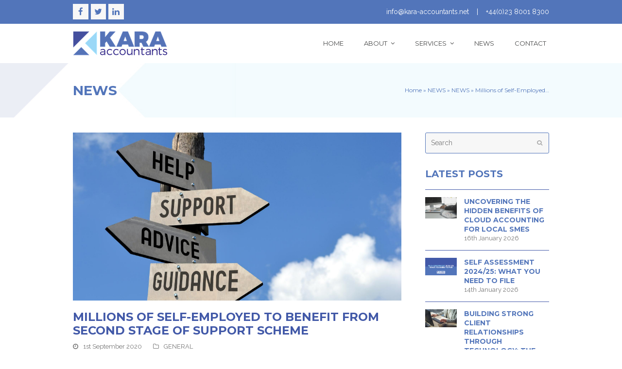

--- FILE ---
content_type: text/html; charset=UTF-8
request_url: https://www.kara-accountants.net/millions-of-self-employed-to-benefit-from-second-stage-of-support-scheme/
body_size: 19961
content:
<!DOCTYPE html>
<html lang="en-GB" class="wpex-color-scheme-default">
<head>
<meta charset="UTF-8">
<link rel="profile" href="https://gmpg.org/xfn/11">
<meta name='robots' content='index, follow, max-image-preview:large, max-snippet:-1, max-video-preview:-1' />
	<style>img:is([sizes="auto" i], [sizes^="auto," i]) { contain-intrinsic-size: 3000px 1500px }</style>
	<meta name="generator" content="Total WordPress Theme v5.11.1">
<meta name="viewport" content="width=device-width, initial-scale=1">

	<!-- This site is optimized with the Yoast SEO plugin v21.7 - https://yoast.com/wordpress/plugins/seo/ -->
	<title>KARA Accountants | Millions of Self-Employed to Benefit from Second Stage of Support Scheme</title>
	<meta name="description" content="Millions of self-employed people whose livelihoods have been affected by coronavirus will be able to claim a second payment of up to £6,570 from today – as the government continues to help drive the UK’s recovery." />
	<link rel="canonical" href="https://www.kara-accountants.net/millions-of-self-employed-to-benefit-from-second-stage-of-support-scheme/" />
	<meta property="og:locale" content="en_GB" />
	<meta property="og:type" content="article" />
	<meta property="og:title" content="KARA Accountants | Millions of Self-Employed to Benefit from Second Stage of Support Scheme" />
	<meta property="og:description" content="Millions of self-employed people whose livelihoods have been affected by coronavirus will be able to claim a second payment of up to £6,570 from today – as the government continues to help drive the UK’s recovery." />
	<meta property="og:url" content="https://www.kara-accountants.net/millions-of-self-employed-to-benefit-from-second-stage-of-support-scheme/" />
	<meta property="og:site_name" content="KARA Accountants" />
	<meta property="article:publisher" content="https://www.facebook.com/KaraAccountants" />
	<meta property="article:published_time" content="2020-09-01T09:22:20+00:00" />
	<meta property="og:image" content="https://www.kara-accountants.net/wp-content/uploads/2020/09/Copy-of-Untitled34.png" />
	<meta property="og:image:width" content="1024" />
	<meta property="og:image:height" content="524" />
	<meta property="og:image:type" content="image/png" />
	<meta name="author" content="kara-admin" />
	<meta name="twitter:card" content="summary_large_image" />
	<meta name="twitter:creator" content="@kara_accountant" />
	<meta name="twitter:site" content="@kara_accountant" />
	<meta name="twitter:label1" content="Written by" />
	<meta name="twitter:data1" content="kara-admin" />
	<meta name="twitter:label2" content="Estimated reading time" />
	<meta name="twitter:data2" content="2 minutes" />
	<script type="application/ld+json" class="yoast-schema-graph">{"@context":"https://schema.org","@graph":[{"@type":"Article","@id":"https://www.kara-accountants.net/millions-of-self-employed-to-benefit-from-second-stage-of-support-scheme/#article","isPartOf":{"@id":"https://www.kara-accountants.net/millions-of-self-employed-to-benefit-from-second-stage-of-support-scheme/"},"author":{"name":"kara-admin","@id":"https://www.kara-accountants.net/#/schema/person/302c1bddd9f5210313277192c4aadf75"},"headline":"Millions of Self-Employed to Benefit from Second Stage of Support Scheme","datePublished":"2020-09-01T09:22:20+00:00","dateModified":"2020-09-01T09:22:20+00:00","mainEntityOfPage":{"@id":"https://www.kara-accountants.net/millions-of-self-employed-to-benefit-from-second-stage-of-support-scheme/"},"wordCount":335,"commentCount":0,"publisher":{"@id":"https://www.kara-accountants.net/#organization"},"image":{"@id":"https://www.kara-accountants.net/millions-of-self-employed-to-benefit-from-second-stage-of-support-scheme/#primaryimage"},"thumbnailUrl":"https://www.kara-accountants.net/wp-content/uploads/2020/09/Copy-of-Untitled34.png","keywords":["Coronavirus","Self Employed"],"articleSection":["GENERAL"],"inLanguage":"en-GB","potentialAction":[{"@type":"CommentAction","name":"Comment","target":["https://www.kara-accountants.net/millions-of-self-employed-to-benefit-from-second-stage-of-support-scheme/#respond"]}]},{"@type":"WebPage","@id":"https://www.kara-accountants.net/millions-of-self-employed-to-benefit-from-second-stage-of-support-scheme/","url":"https://www.kara-accountants.net/millions-of-self-employed-to-benefit-from-second-stage-of-support-scheme/","name":"KARA Accountants | Millions of Self-Employed to Benefit from Second Stage of Support Scheme","isPartOf":{"@id":"https://www.kara-accountants.net/#website"},"primaryImageOfPage":{"@id":"https://www.kara-accountants.net/millions-of-self-employed-to-benefit-from-second-stage-of-support-scheme/#primaryimage"},"image":{"@id":"https://www.kara-accountants.net/millions-of-self-employed-to-benefit-from-second-stage-of-support-scheme/#primaryimage"},"thumbnailUrl":"https://www.kara-accountants.net/wp-content/uploads/2020/09/Copy-of-Untitled34.png","datePublished":"2020-09-01T09:22:20+00:00","dateModified":"2020-09-01T09:22:20+00:00","description":"Millions of self-employed people whose livelihoods have been affected by coronavirus will be able to claim a second payment of up to £6,570 from today – as the government continues to help drive the UK’s recovery.","breadcrumb":{"@id":"https://www.kara-accountants.net/millions-of-self-employed-to-benefit-from-second-stage-of-support-scheme/#breadcrumb"},"inLanguage":"en-GB","potentialAction":[{"@type":"ReadAction","target":["https://www.kara-accountants.net/millions-of-self-employed-to-benefit-from-second-stage-of-support-scheme/"]}]},{"@type":"ImageObject","inLanguage":"en-GB","@id":"https://www.kara-accountants.net/millions-of-self-employed-to-benefit-from-second-stage-of-support-scheme/#primaryimage","url":"https://www.kara-accountants.net/wp-content/uploads/2020/09/Copy-of-Untitled34.png","contentUrl":"https://www.kara-accountants.net/wp-content/uploads/2020/09/Copy-of-Untitled34.png","width":1024,"height":524},{"@type":"BreadcrumbList","@id":"https://www.kara-accountants.net/millions-of-self-employed-to-benefit-from-second-stage-of-support-scheme/#breadcrumb","itemListElement":[{"@type":"ListItem","position":1,"name":"Home","item":"https://www.kara-accountants.net/"},{"@type":"ListItem","position":2,"name":"NEWS","item":"https://www.kara-accountants.net/news/"},{"@type":"ListItem","position":3,"name":"NEWS","item":"https://www.kara-accountants.net/news/"},{"@type":"ListItem","position":4,"name":"Millions of Self-Employed&hellip;"}]},{"@type":"WebSite","@id":"https://www.kara-accountants.net/#website","url":"https://www.kara-accountants.net/","name":"KARA Accountants","description":"","publisher":{"@id":"https://www.kara-accountants.net/#organization"},"potentialAction":[{"@type":"SearchAction","target":{"@type":"EntryPoint","urlTemplate":"https://www.kara-accountants.net/?s={search_term_string}"},"query-input":"required name=search_term_string"}],"inLanguage":"en-GB"},{"@type":"Organization","@id":"https://www.kara-accountants.net/#organization","name":"KARA Accountants Limited","url":"https://www.kara-accountants.net/","logo":{"@type":"ImageObject","inLanguage":"en-GB","@id":"https://www.kara-accountants.net/#/schema/logo/image/","url":"https://karaaccountant.wpengine.com/wp-content/uploads/2018/01/KARA-New-Logo-Retina.png","contentUrl":"https://karaaccountant.wpengine.com/wp-content/uploads/2018/01/KARA-New-Logo-Retina.png","width":390,"height":100,"caption":"KARA Accountants Limited"},"image":{"@id":"https://www.kara-accountants.net/#/schema/logo/image/"},"sameAs":["https://www.facebook.com/KaraAccountants","https://twitter.com/kara_accountant","https://www.linkedin.com/company/2969983"]},{"@type":"Person","@id":"https://www.kara-accountants.net/#/schema/person/302c1bddd9f5210313277192c4aadf75","name":"kara-admin","image":{"@type":"ImageObject","inLanguage":"en-GB","@id":"https://www.kara-accountants.net/#/schema/person/image/","url":"https://secure.gravatar.com/avatar/4c4775fa34109de94c79a73a77afc3cb2301fc72d278a4915560fbb9ec77f571?s=96&d=mm&r=g","contentUrl":"https://secure.gravatar.com/avatar/4c4775fa34109de94c79a73a77afc3cb2301fc72d278a4915560fbb9ec77f571?s=96&d=mm&r=g","caption":"kara-admin"}}]}</script>
	<!-- / Yoast SEO plugin. -->


<link rel='dns-prefetch' href='//www.googletagmanager.com' />
<link rel='dns-prefetch' href='//fonts.googleapis.com' />
<link rel='dns-prefetch' href='//maxcdn.bootstrapcdn.com' />
<link rel="alternate" type="application/rss+xml" title="KARA Accountants &raquo; Feed" href="https://www.kara-accountants.net/feed/" />
<link rel="alternate" type="application/rss+xml" title="KARA Accountants &raquo; Comments Feed" href="https://www.kara-accountants.net/comments/feed/" />
<link rel="alternate" type="application/rss+xml" title="KARA Accountants &raquo; Millions of Self-Employed to Benefit from Second Stage of Support Scheme Comments Feed" href="https://www.kara-accountants.net/millions-of-self-employed-to-benefit-from-second-stage-of-support-scheme/feed/" />
<link rel="preload" href="https://www.kara-accountants.net/wp-content/themes/Total/assets/lib/ticons/fonts/ticons.woff2" type="font/woff2" as="font" crossorigin><link rel='stylesheet' id='js_composer_front-css' href='https://www.kara-accountants.net/wp-content/plugins/js_composer/assets/css/js_composer.min.css?ver=7.3' media='all' />
<link rel='stylesheet' id='wp-block-library-css' href='https://www.kara-accountants.net/wp-includes/css/dist/block-library/style.min.css?ver=6.8.3' media='all' />
<style id='global-styles-inline-css'>
:root{--wp--preset--aspect-ratio--square: 1;--wp--preset--aspect-ratio--4-3: 4/3;--wp--preset--aspect-ratio--3-4: 3/4;--wp--preset--aspect-ratio--3-2: 3/2;--wp--preset--aspect-ratio--2-3: 2/3;--wp--preset--aspect-ratio--16-9: 16/9;--wp--preset--aspect-ratio--9-16: 9/16;--wp--preset--color--black: #000000;--wp--preset--color--cyan-bluish-gray: #abb8c3;--wp--preset--color--white: #ffffff;--wp--preset--color--pale-pink: #f78da7;--wp--preset--color--vivid-red: #cf2e2e;--wp--preset--color--luminous-vivid-orange: #ff6900;--wp--preset--color--luminous-vivid-amber: #fcb900;--wp--preset--color--light-green-cyan: #7bdcb5;--wp--preset--color--vivid-green-cyan: #00d084;--wp--preset--color--pale-cyan-blue: #8ed1fc;--wp--preset--color--vivid-cyan-blue: #0693e3;--wp--preset--color--vivid-purple: #9b51e0;--wp--preset--color--accent: #5275ba;--wp--preset--color--on-accent: #fff;--wp--preset--color--accent-alt: #4259a8;--wp--preset--color--on-accent-alt: #fff;--wp--preset--gradient--vivid-cyan-blue-to-vivid-purple: linear-gradient(135deg,rgba(6,147,227,1) 0%,rgb(155,81,224) 100%);--wp--preset--gradient--light-green-cyan-to-vivid-green-cyan: linear-gradient(135deg,rgb(122,220,180) 0%,rgb(0,208,130) 100%);--wp--preset--gradient--luminous-vivid-amber-to-luminous-vivid-orange: linear-gradient(135deg,rgba(252,185,0,1) 0%,rgba(255,105,0,1) 100%);--wp--preset--gradient--luminous-vivid-orange-to-vivid-red: linear-gradient(135deg,rgba(255,105,0,1) 0%,rgb(207,46,46) 100%);--wp--preset--gradient--very-light-gray-to-cyan-bluish-gray: linear-gradient(135deg,rgb(238,238,238) 0%,rgb(169,184,195) 100%);--wp--preset--gradient--cool-to-warm-spectrum: linear-gradient(135deg,rgb(74,234,220) 0%,rgb(151,120,209) 20%,rgb(207,42,186) 40%,rgb(238,44,130) 60%,rgb(251,105,98) 80%,rgb(254,248,76) 100%);--wp--preset--gradient--blush-light-purple: linear-gradient(135deg,rgb(255,206,236) 0%,rgb(152,150,240) 100%);--wp--preset--gradient--blush-bordeaux: linear-gradient(135deg,rgb(254,205,165) 0%,rgb(254,45,45) 50%,rgb(107,0,62) 100%);--wp--preset--gradient--luminous-dusk: linear-gradient(135deg,rgb(255,203,112) 0%,rgb(199,81,192) 50%,rgb(65,88,208) 100%);--wp--preset--gradient--pale-ocean: linear-gradient(135deg,rgb(255,245,203) 0%,rgb(182,227,212) 50%,rgb(51,167,181) 100%);--wp--preset--gradient--electric-grass: linear-gradient(135deg,rgb(202,248,128) 0%,rgb(113,206,126) 100%);--wp--preset--gradient--midnight: linear-gradient(135deg,rgb(2,3,129) 0%,rgb(40,116,252) 100%);--wp--preset--font-size--small: 13px;--wp--preset--font-size--medium: 20px;--wp--preset--font-size--large: 36px;--wp--preset--font-size--x-large: 42px;--wp--preset--spacing--20: 0.44rem;--wp--preset--spacing--30: 0.67rem;--wp--preset--spacing--40: 1rem;--wp--preset--spacing--50: 1.5rem;--wp--preset--spacing--60: 2.25rem;--wp--preset--spacing--70: 3.38rem;--wp--preset--spacing--80: 5.06rem;--wp--preset--shadow--natural: 6px 6px 9px rgba(0, 0, 0, 0.2);--wp--preset--shadow--deep: 12px 12px 50px rgba(0, 0, 0, 0.4);--wp--preset--shadow--sharp: 6px 6px 0px rgba(0, 0, 0, 0.2);--wp--preset--shadow--outlined: 6px 6px 0px -3px rgba(255, 255, 255, 1), 6px 6px rgba(0, 0, 0, 1);--wp--preset--shadow--crisp: 6px 6px 0px rgba(0, 0, 0, 1);}:root { --wp--style--global--content-size: 840px;--wp--style--global--wide-size: 1200px; }:where(body) { margin: 0; }.wp-site-blocks > .alignleft { float: left; margin-right: 2em; }.wp-site-blocks > .alignright { float: right; margin-left: 2em; }.wp-site-blocks > .aligncenter { justify-content: center; margin-left: auto; margin-right: auto; }:where(.wp-site-blocks) > * { margin-block-start: 24px; margin-block-end: 0; }:where(.wp-site-blocks) > :first-child { margin-block-start: 0; }:where(.wp-site-blocks) > :last-child { margin-block-end: 0; }:root { --wp--style--block-gap: 24px; }:root :where(.is-layout-flow) > :first-child{margin-block-start: 0;}:root :where(.is-layout-flow) > :last-child{margin-block-end: 0;}:root :where(.is-layout-flow) > *{margin-block-start: 24px;margin-block-end: 0;}:root :where(.is-layout-constrained) > :first-child{margin-block-start: 0;}:root :where(.is-layout-constrained) > :last-child{margin-block-end: 0;}:root :where(.is-layout-constrained) > *{margin-block-start: 24px;margin-block-end: 0;}:root :where(.is-layout-flex){gap: 24px;}:root :where(.is-layout-grid){gap: 24px;}.is-layout-flow > .alignleft{float: left;margin-inline-start: 0;margin-inline-end: 2em;}.is-layout-flow > .alignright{float: right;margin-inline-start: 2em;margin-inline-end: 0;}.is-layout-flow > .aligncenter{margin-left: auto !important;margin-right: auto !important;}.is-layout-constrained > .alignleft{float: left;margin-inline-start: 0;margin-inline-end: 2em;}.is-layout-constrained > .alignright{float: right;margin-inline-start: 2em;margin-inline-end: 0;}.is-layout-constrained > .aligncenter{margin-left: auto !important;margin-right: auto !important;}.is-layout-constrained > :where(:not(.alignleft):not(.alignright):not(.alignfull)){max-width: var(--wp--style--global--content-size);margin-left: auto !important;margin-right: auto !important;}.is-layout-constrained > .alignwide{max-width: var(--wp--style--global--wide-size);}body .is-layout-flex{display: flex;}.is-layout-flex{flex-wrap: wrap;align-items: center;}.is-layout-flex > :is(*, div){margin: 0;}body .is-layout-grid{display: grid;}.is-layout-grid > :is(*, div){margin: 0;}body{padding-top: 0px;padding-right: 0px;padding-bottom: 0px;padding-left: 0px;}a:where(:not(.wp-element-button)){text-decoration: underline;}:root :where(.wp-element-button, .wp-block-button__link){background-color: var(--wpex-btn-bg, var(--wpex-accent));border-radius: var(--wpex-btn-border-radius);border-color: var(--wpex-btn-border-color, currentColor);border-width: var(--wpex-btn-border-width);border-style: var(--wpex-btn-border-style);color: var(--wpex-btn-color, var(--wpex-on-accent));font-family: var(--wpex-btn-font-family);font-size: var(--wpex-btn-font-size);font-style: var(--wpex-btn-font-style);font-weight: var(--wpex-btn-font-weight);letter-spacing: var(--wpex-btn-letter-spacing);line-height: inherit;padding: var(--wpex-btn-padding);text-decoration: none;text-transform: var(--wpex-btn-text-transform);}:root :where(.wp-element-button:hover, .wp-block-button__link:hover){background-color: var(--wpex-hover-btn-bg, var(--wpex-accent-alt));border-color: var(--wpex-hover-btn-border-color, var(--wpex-btn-border-color, currentColor));color: var(--wpex-hover-btn-color, var(--wpex-on-accent-alt));}:root :where(.wp-element-button:active, .wp-block-button__link:active){background-color: var(--wpex-active-btn-bg, var(--wpex-hover-btn-bg, var(--wpex-accent-alt)));border-color: var(--wpex-active-btn-border-color, var(--wpex-hover-btn-border-color, var(--wpex-btn-border-color, currentColor)));color: var(--wpex-active-btn-color, var(--wpex-hover-btn-color, var(--wpex-on-accent-alt)));}.has-black-color{color: var(--wp--preset--color--black) !important;}.has-cyan-bluish-gray-color{color: var(--wp--preset--color--cyan-bluish-gray) !important;}.has-white-color{color: var(--wp--preset--color--white) !important;}.has-pale-pink-color{color: var(--wp--preset--color--pale-pink) !important;}.has-vivid-red-color{color: var(--wp--preset--color--vivid-red) !important;}.has-luminous-vivid-orange-color{color: var(--wp--preset--color--luminous-vivid-orange) !important;}.has-luminous-vivid-amber-color{color: var(--wp--preset--color--luminous-vivid-amber) !important;}.has-light-green-cyan-color{color: var(--wp--preset--color--light-green-cyan) !important;}.has-vivid-green-cyan-color{color: var(--wp--preset--color--vivid-green-cyan) !important;}.has-pale-cyan-blue-color{color: var(--wp--preset--color--pale-cyan-blue) !important;}.has-vivid-cyan-blue-color{color: var(--wp--preset--color--vivid-cyan-blue) !important;}.has-vivid-purple-color{color: var(--wp--preset--color--vivid-purple) !important;}.has-accent-color{color: var(--wp--preset--color--accent) !important;}.has-on-accent-color{color: var(--wp--preset--color--on-accent) !important;}.has-accent-alt-color{color: var(--wp--preset--color--accent-alt) !important;}.has-on-accent-alt-color{color: var(--wp--preset--color--on-accent-alt) !important;}.has-black-background-color{background-color: var(--wp--preset--color--black) !important;}.has-cyan-bluish-gray-background-color{background-color: var(--wp--preset--color--cyan-bluish-gray) !important;}.has-white-background-color{background-color: var(--wp--preset--color--white) !important;}.has-pale-pink-background-color{background-color: var(--wp--preset--color--pale-pink) !important;}.has-vivid-red-background-color{background-color: var(--wp--preset--color--vivid-red) !important;}.has-luminous-vivid-orange-background-color{background-color: var(--wp--preset--color--luminous-vivid-orange) !important;}.has-luminous-vivid-amber-background-color{background-color: var(--wp--preset--color--luminous-vivid-amber) !important;}.has-light-green-cyan-background-color{background-color: var(--wp--preset--color--light-green-cyan) !important;}.has-vivid-green-cyan-background-color{background-color: var(--wp--preset--color--vivid-green-cyan) !important;}.has-pale-cyan-blue-background-color{background-color: var(--wp--preset--color--pale-cyan-blue) !important;}.has-vivid-cyan-blue-background-color{background-color: var(--wp--preset--color--vivid-cyan-blue) !important;}.has-vivid-purple-background-color{background-color: var(--wp--preset--color--vivid-purple) !important;}.has-accent-background-color{background-color: var(--wp--preset--color--accent) !important;}.has-on-accent-background-color{background-color: var(--wp--preset--color--on-accent) !important;}.has-accent-alt-background-color{background-color: var(--wp--preset--color--accent-alt) !important;}.has-on-accent-alt-background-color{background-color: var(--wp--preset--color--on-accent-alt) !important;}.has-black-border-color{border-color: var(--wp--preset--color--black) !important;}.has-cyan-bluish-gray-border-color{border-color: var(--wp--preset--color--cyan-bluish-gray) !important;}.has-white-border-color{border-color: var(--wp--preset--color--white) !important;}.has-pale-pink-border-color{border-color: var(--wp--preset--color--pale-pink) !important;}.has-vivid-red-border-color{border-color: var(--wp--preset--color--vivid-red) !important;}.has-luminous-vivid-orange-border-color{border-color: var(--wp--preset--color--luminous-vivid-orange) !important;}.has-luminous-vivid-amber-border-color{border-color: var(--wp--preset--color--luminous-vivid-amber) !important;}.has-light-green-cyan-border-color{border-color: var(--wp--preset--color--light-green-cyan) !important;}.has-vivid-green-cyan-border-color{border-color: var(--wp--preset--color--vivid-green-cyan) !important;}.has-pale-cyan-blue-border-color{border-color: var(--wp--preset--color--pale-cyan-blue) !important;}.has-vivid-cyan-blue-border-color{border-color: var(--wp--preset--color--vivid-cyan-blue) !important;}.has-vivid-purple-border-color{border-color: var(--wp--preset--color--vivid-purple) !important;}.has-accent-border-color{border-color: var(--wp--preset--color--accent) !important;}.has-on-accent-border-color{border-color: var(--wp--preset--color--on-accent) !important;}.has-accent-alt-border-color{border-color: var(--wp--preset--color--accent-alt) !important;}.has-on-accent-alt-border-color{border-color: var(--wp--preset--color--on-accent-alt) !important;}.has-vivid-cyan-blue-to-vivid-purple-gradient-background{background: var(--wp--preset--gradient--vivid-cyan-blue-to-vivid-purple) !important;}.has-light-green-cyan-to-vivid-green-cyan-gradient-background{background: var(--wp--preset--gradient--light-green-cyan-to-vivid-green-cyan) !important;}.has-luminous-vivid-amber-to-luminous-vivid-orange-gradient-background{background: var(--wp--preset--gradient--luminous-vivid-amber-to-luminous-vivid-orange) !important;}.has-luminous-vivid-orange-to-vivid-red-gradient-background{background: var(--wp--preset--gradient--luminous-vivid-orange-to-vivid-red) !important;}.has-very-light-gray-to-cyan-bluish-gray-gradient-background{background: var(--wp--preset--gradient--very-light-gray-to-cyan-bluish-gray) !important;}.has-cool-to-warm-spectrum-gradient-background{background: var(--wp--preset--gradient--cool-to-warm-spectrum) !important;}.has-blush-light-purple-gradient-background{background: var(--wp--preset--gradient--blush-light-purple) !important;}.has-blush-bordeaux-gradient-background{background: var(--wp--preset--gradient--blush-bordeaux) !important;}.has-luminous-dusk-gradient-background{background: var(--wp--preset--gradient--luminous-dusk) !important;}.has-pale-ocean-gradient-background{background: var(--wp--preset--gradient--pale-ocean) !important;}.has-electric-grass-gradient-background{background: var(--wp--preset--gradient--electric-grass) !important;}.has-midnight-gradient-background{background: var(--wp--preset--gradient--midnight) !important;}.has-small-font-size{font-size: var(--wp--preset--font-size--small) !important;}.has-medium-font-size{font-size: var(--wp--preset--font-size--medium) !important;}.has-large-font-size{font-size: var(--wp--preset--font-size--large) !important;}.has-x-large-font-size{font-size: var(--wp--preset--font-size--x-large) !important;}
:root :where(.wp-block-post-template){margin: 0 auto;}
:root :where(.wp-block-pullquote){font-size: 1.5em;line-height: 1.6;}
:root :where(.wp-block-separator){background-color: var(--wpex-border-main);border-width: 0px;margin: 2.308em auto;color: var(--wpex-border-main);}
:root :where(.wp-block-table){margin: 0;}
</style>
<link rel='stylesheet' id='font-awesome-four-css' href='https://www.kara-accountants.net/wp-content/plugins/font-awesome-4-menus/css/font-awesome.min.css?ver=4.7.0' media='all' />
<link rel='stylesheet' id='parent-style-css' href='https://www.kara-accountants.net/wp-content/themes/Total/style.css?ver=5.11.1' media='all' />
<link rel='stylesheet' id='wpex-google-font-raleway-css' href='//fonts.googleapis.com/css2?family=Raleway:ital,wght@0,100;0,200;0,300;0,400;0,500;0,600;0,700;0,800;0,900;1,100;1,200;1,300;1,400;1,500;1,600;1,700;1,800;1,900&#038;display=swap&#038;subset=latin' media='all' />
<link rel='stylesheet' id='wpex-google-font-montserrat-css' href='//fonts.googleapis.com/css2?family=Montserrat:ital,wght@0,100;0,200;0,300;0,400;0,500;0,600;0,700;0,800;0,900;1,100;1,200;1,300;1,400;1,500;1,600;1,700;1,800;1,900&#038;display=swap&#038;subset=latin' media='all' />
<link rel='stylesheet' id='wpex-style-css' href='https://www.kara-accountants.net/wp-content/themes/total-child-theme/style.css?ver=5.11.1' media='all' />
<link rel='stylesheet' id='wpex-mobile-menu-breakpoint-max-css' href='https://www.kara-accountants.net/wp-content/themes/Total/assets/css/wpex-mobile-menu-breakpoint-max.css?ver=5.11.1' media='only screen and (max-width:959px)' />
<link rel='stylesheet' id='wpex-mobile-menu-breakpoint-min-css' href='https://www.kara-accountants.net/wp-content/themes/Total/assets/css/wpex-mobile-menu-breakpoint-min.css?ver=5.11.1' media='only screen and (min-width:960px)' />
<link rel='stylesheet' id='wpex-wpbakery-css' href='https://www.kara-accountants.net/wp-content/themes/Total/assets/css/frontend/wpbakery.css?ver=5.11.1' media='all' />
<link rel='stylesheet' id='ticons-css' href='https://www.kara-accountants.net/wp-content/themes/Total/assets/lib/ticons/css/ticons.min.css?ver=1.0.1' media='all' />
<link rel='stylesheet' id='vcex-shortcodes-css' href='https://www.kara-accountants.net/wp-content/themes/Total/assets/css/vcex-shortcodes.css?ver=5.11.1' media='all' />
<link rel='stylesheet' id='cff-css' href='https://www.kara-accountants.net/wp-content/plugins/custom-facebook-feed/assets/css/cff-style.min.css?ver=4.2.1' media='all' />
<link rel='stylesheet' id='sb-font-awesome-css' href='https://maxcdn.bootstrapcdn.com/font-awesome/4.7.0/css/font-awesome.min.css?ver=6.8.3' media='all' />
<script src="https://www.kara-accountants.net/wp-includes/js/jquery/jquery.min.js?ver=3.7.1" id="jquery-core-js"></script>
<script src="https://www.kara-accountants.net/wp-includes/js/jquery/jquery-migrate.min.js?ver=3.4.1" id="jquery-migrate-js"></script>

<!-- Google tag (gtag.js) snippet added by Site Kit -->
<!-- Google Analytics snippet added by Site Kit -->
<script src="https://www.googletagmanager.com/gtag/js?id=GT-NFXX85N6" id="google_gtagjs-js" async></script>
<script id="google_gtagjs-js-after">
window.dataLayer = window.dataLayer || [];function gtag(){dataLayer.push(arguments);}
gtag("set","linker",{"domains":["www.kara-accountants.net"]});
gtag("js", new Date());
gtag("set", "developer_id.dZTNiMT", true);
gtag("config", "GT-NFXX85N6");
 window._googlesitekit = window._googlesitekit || {}; window._googlesitekit.throttledEvents = []; window._googlesitekit.gtagEvent = (name, data) => { var key = JSON.stringify( { name, data } ); if ( !! window._googlesitekit.throttledEvents[ key ] ) { return; } window._googlesitekit.throttledEvents[ key ] = true; setTimeout( () => { delete window._googlesitekit.throttledEvents[ key ]; }, 5 ); gtag( "event", name, { ...data, event_source: "site-kit" } ); };
</script>
<script></script><link rel="https://api.w.org/" href="https://www.kara-accountants.net/wp-json/" /><link rel="alternate" title="JSON" type="application/json" href="https://www.kara-accountants.net/wp-json/wp/v2/posts/906" /><link rel="EditURI" type="application/rsd+xml" title="RSD" href="https://www.kara-accountants.net/xmlrpc.php?rsd" />
<link rel='shortlink' href='https://www.kara-accountants.net/?p=906' />
<link rel="alternate" title="oEmbed (JSON)" type="application/json+oembed" href="https://www.kara-accountants.net/wp-json/oembed/1.0/embed?url=https%3A%2F%2Fwww.kara-accountants.net%2Fmillions-of-self-employed-to-benefit-from-second-stage-of-support-scheme%2F" />
<link rel="alternate" title="oEmbed (XML)" type="text/xml+oembed" href="https://www.kara-accountants.net/wp-json/oembed/1.0/embed?url=https%3A%2F%2Fwww.kara-accountants.net%2Fmillions-of-self-employed-to-benefit-from-second-stage-of-support-scheme%2F&#038;format=xml" />
<meta name="generator" content="Site Kit by Google 1.161.0" /><link rel="icon" href="https://www.kara-accountants.net/wp-content/uploads/2018/01/Favicon.png" sizes="32x32"><link rel="shortcut icon" href="https://www.kara-accountants.net/wp-content/uploads/2018/01/Favicon.png"><link rel="apple-touch-icon" href="https://www.kara-accountants.net/wp-content/uploads/2018/01/Apple-iPhone-Icon.png" sizes="57x57" ><link rel="apple-touch-icon" href="https://www.kara-accountants.net/wp-content/uploads/2018/01/Apple-iPad-Icon.png" sizes="76x76" ><link rel="apple-touch-icon" href="https://www.kara-accountants.net/wp-content/uploads/2018/01/Apple-iPhone-Retina-Icon.png" sizes="120x120"><link rel="apple-touch-icon" href="https://www.kara-accountants.net/wp-content/uploads/2018/01/Apple-iPad-Retina-Icon.png" sizes="114x114"><!-- Global site tag (gtag.js) - Google Analytics -->
<script async src="https://www.googletagmanager.com/gtag/js?id=UA-97386461-36"></script>
<script>
  window.dataLayer = window.dataLayer || [];
  function gtag(){dataLayer.push(arguments);}
  gtag('js', new Date());

  gtag('config', 'UA-97386461-36');
</script><noscript><style>body:not(.content-full-screen) .wpex-vc-row-stretched[data-vc-full-width-init="false"]{visibility:visible;}</style></noscript><script>function setREVStartSize(e){
			//window.requestAnimationFrame(function() {
				window.RSIW = window.RSIW===undefined ? window.innerWidth : window.RSIW;
				window.RSIH = window.RSIH===undefined ? window.innerHeight : window.RSIH;
				try {
					var pw = document.getElementById(e.c).parentNode.offsetWidth,
						newh;
					pw = pw===0 || isNaN(pw) || (e.l=="fullwidth" || e.layout=="fullwidth") ? window.RSIW : pw;
					e.tabw = e.tabw===undefined ? 0 : parseInt(e.tabw);
					e.thumbw = e.thumbw===undefined ? 0 : parseInt(e.thumbw);
					e.tabh = e.tabh===undefined ? 0 : parseInt(e.tabh);
					e.thumbh = e.thumbh===undefined ? 0 : parseInt(e.thumbh);
					e.tabhide = e.tabhide===undefined ? 0 : parseInt(e.tabhide);
					e.thumbhide = e.thumbhide===undefined ? 0 : parseInt(e.thumbhide);
					e.mh = e.mh===undefined || e.mh=="" || e.mh==="auto" ? 0 : parseInt(e.mh,0);
					if(e.layout==="fullscreen" || e.l==="fullscreen")
						newh = Math.max(e.mh,window.RSIH);
					else{
						e.gw = Array.isArray(e.gw) ? e.gw : [e.gw];
						for (var i in e.rl) if (e.gw[i]===undefined || e.gw[i]===0) e.gw[i] = e.gw[i-1];
						e.gh = e.el===undefined || e.el==="" || (Array.isArray(e.el) && e.el.length==0)? e.gh : e.el;
						e.gh = Array.isArray(e.gh) ? e.gh : [e.gh];
						for (var i in e.rl) if (e.gh[i]===undefined || e.gh[i]===0) e.gh[i] = e.gh[i-1];
											
						var nl = new Array(e.rl.length),
							ix = 0,
							sl;
						e.tabw = e.tabhide>=pw ? 0 : e.tabw;
						e.thumbw = e.thumbhide>=pw ? 0 : e.thumbw;
						e.tabh = e.tabhide>=pw ? 0 : e.tabh;
						e.thumbh = e.thumbhide>=pw ? 0 : e.thumbh;
						for (var i in e.rl) nl[i] = e.rl[i]<window.RSIW ? 0 : e.rl[i];
						sl = nl[0];
						for (var i in nl) if (sl>nl[i] && nl[i]>0) { sl = nl[i]; ix=i;}
						var m = pw>(e.gw[ix]+e.tabw+e.thumbw) ? 1 : (pw-(e.tabw+e.thumbw)) / (e.gw[ix]);
						newh =  (e.gh[ix] * m) + (e.tabh + e.thumbh);
					}
					var el = document.getElementById(e.c);
					if (el!==null && el) el.style.height = newh+"px";
					el = document.getElementById(e.c+"_wrapper");
					if (el!==null && el) {
						el.style.height = newh+"px";
						el.style.display = "block";
					}
				} catch(e){
					console.log("Failure at Presize of Slider:" + e)
				}
			//});
		  };</script>
		<style id="wp-custom-css">
			/*** DOWNLOAD APP HIDE ***/#menu-item-20,#sidr-id-menu-item-20,#callout-text{display:none}/*** TOP BAR ***/#menu-main-menu{margin-top:0px}#top-bar-social a{color:#5275ba}#top-bar-social a.wpex-social-btn{font-size:17px !important}@media only screen and (min-width:960px){#top-bar-wrap.wpex-full-width{padding-left:30px;padding-right:30px}}@media only screen and (max-width:767px){#top-bar #top-bar-content{display:none}}@media only screen and (max-width:767px){#top-bar #top-bar-social{padding-top:0px;float:right}}/*** MAIN MENU ***/#menu-item-20{background-color:#5275ba}#menu-item-20 a{color:#ffffff !important;padding-left:10px;padding-right:10px}#site-navigation .dropdown-menu a{padding-left:10px;padding-right:10px}#menu-item-20 a:hover{background-color:#454546}.navbar-style-one .dropdown-menu>li>a{height:40px;line-height:40px}.sf-menu li{padding-left:0px;padding-right:0px}.sf-menu{margin-top:5px}@media only screen and (max-width:767px){#callout-text p{text-align:center}}#footer a{color:#ffffff}#footer-social a{color:#454546}/*** NEWS ***/.overlay-table-cell{background-color:#5275ba}.theme-button.minimal-border{border:solid 1px #ffffff}.blog-entry.large-image-entry-style{padding-bottom:10px;margin-bottom:30px}/*** SIDEBAR ***/input[type="search"]{border:solid 1px #5275ba;background-color:#f7f7f7;color:#454546}#menu-services-sidebar-menu li a{border-radius:0px !important}/*** Footer ***/#mailchimp button{top:0px !important;margin-top:0px !important;right:0px !important;height:100% !important}.tweet-scroll .widget-title{color:#fff !important}.tweet-scroll p{color:#fff !important;line-height:1.5}.tweet-scroll a{text-decoration:underline}/* Mobile Pop-up */#mobileAppDownload{background:rgba(0,0,0,0.8);height:100%;left:0;position:fixed;top:0;width:100%;z-index:9999999;padding:0px 30px !Important}#mobileAppDownload >div{background-color:#f7f7f7;color:#4259a8;font-family:Montserrat !important;font-size:16px !Important;font-weight:600 !important;font-size:.9em;margin:0px auto;padding:2em 0 0em;position:relative;text-align:center;top:50%;transform:translateY(-50%);max-width:400px !Important}#mobileAppDownload .text{margin:0 3em}#mobileAppDownload p{margin:0}#mobileAppDownload .text a{background:#4259a8;color:#f7f7f7;display:block;margin:0em auto;padding:1em;text-decoration:none;width:auto}#mobileAppDownload .close{border:1px solid #4259a8;color:#4259a8;font-size:1.4em;font-weight:bold;padding:.3em .7em .4em;position:absolute;right:.5em;text-decoration:none;top:.5em}		</style>
		<noscript><style> .wpb_animate_when_almost_visible { opacity: 1; }</style></noscript><style data-type="wpex-css" id="wpex-css">/*VC META CSS*/.vc_custom_1517247608003{background-image:url(https://www.kara-accountants.net/wp-content/uploads/2018/01/Mailchimp-Background.jpg?id=401) !important}.vc_custom_1517404255986{margin-top:0px !important;padding-top:10px !important;padding-bottom:30px !important;background-color:#5275ba !important}.vc_custom_1635258306985{margin-bottom:0px !important;padding-top:25px !important;padding-bottom:20px !important;background-color:#454546 !important}.vc_custom_1515775650552{margin-bottom:0px !important;padding-top:25px !important;padding-bottom:20px !important;background-color:#454546 !important}.vc_custom_1515753659639{padding-top:25px !important;padding-bottom:20px !important;background-color:#454546 !important}.vc_custom_1517247438806{margin-bottom:40px !important}.vc_custom_1517404191462{padding-top:40px !important;padding-bottom:20px !important}.vc_custom_1515752264908{padding-top:20px !important}.vc_custom_1515752274132{padding-top:20px !important}.vc_custom_1517843540471{padding-top:0px !important}.vc_custom_1515752956317{padding-bottom:20px !important}.vc_custom_1515752840621{padding-bottom:20px !important}.vc_custom_1530096160182{padding-bottom:20px !important}.vc_custom_1515753549062{padding-top:10px !important;padding-bottom:10px !important}.vc_custom_1515753537262{padding-bottom:15px !important}.vc_custom_1515753471716{padding-top:5px !important;padding-bottom:5px !important}.vc_custom_1515753424984{padding-bottom:8px !important}.vc_custom_1515753592497{padding-bottom:20px !important}.vc_custom_1515753684681{padding-bottom:10px !important}.vc_custom_1515753610634{padding-top:10px !important;padding-bottom:10px !important}.vc_custom_1515753617924{padding-bottom:15px !important}.vc_custom_1515753637498{padding-top:5px !important;padding-bottom:5px !important}.vc_custom_1515753642110{padding-bottom:8px !important}.vc_custom_1530096206128{padding-bottom:20px !important}/*TYPOGRAPHY*/body{font-family:"Raleway",sans-serif;font-weight:400;font-size:14px;color:#444545;line-height:18px}#site-logo .site-logo-text{font-family:"Montserrat";font-weight:700;text-transform:uppercase}:root{--wpex-btn-font-family:"Montserrat";--wpex-btn-font-weight:400;--wpex-btn-text-transform:uppercase}#top-bar-content{font-family:"Raleway",sans-serif;font-weight:400;font-size:14px;line-height:16px}.main-navigation-ul .link-inner{font-family:"Montserrat";font-weight:400;font-size:13px}.main-navigation-ul .sub-menu .link-inner{font-family:"Montserrat";font-weight:400;font-size:13px}.wpex-mobile-menu,#sidr-main{font-family:"Montserrat";font-weight:400;font-size:15px;line-height:17px}.page-header .page-header-title{font-family:"Montserrat";font-weight:700;font-size:28px;line-height:32px}.page-header .page-subheading{font-family:"Montserrat";font-size:20px}.blog-entry-title.entry-title,.blog-entry-title.entry-title a,.blog-entry-title.entry-title a:hover{font-family:"Montserrat";font-size:20px;color:#4259a8;line-height:24px}body.single-post .single-post-title{font-family:"Montserrat";font-weight:700;font-size:24px;color:#4259a8;line-height:28px}.site-breadcrumbs{font-family:"Montserrat";font-weight:400;font-size:12px}.sidebar-box .widget-title{font-family:"Montserrat";font-weight:700;font-size:20px;line-height:24px}:root{--wpex-heading-font-family:"Montserrat";--wpex-heading-font-weight:700;--wpex-heading-color:#5275ba;--wpex-heading-text-transform:uppercase}.theme-heading{font-family:"Montserrat";font-weight:700;font-size:28px;color:#5275ba;line-height:32px}h1,.wpex-h1{font-family:"Montserrat";font-weight:700;font-size:32px;color:#5275ba;line-height:36px;margin:0 0 0 0}h2,.wpex-h2{font-family:"Montserrat";font-weight:700;font-size:28px;color:#5275ba;line-height:32px;margin:0 0 0 0}h3,.wpex-h3{font-family:"Montserrat";font-weight:700;font-size:22px;color:#5275ba;line-height:26px;margin:0 0 0 0}h4,.wpex-h4{font-family:"Montserrat";font-weight:700;font-size:18px;color:#5275ba;line-height:22px;margin:0 0 0 0}/*ADVANCED STYLING CSS*/.page-header.has-bg-image{background-image:url(https://www.kara-accountants.net/wp-content/uploads/2018/01/Blog-Background.jpg)}/*CUSTOMIZER STYLING*/:root{--wpex-accent:#5275ba;--wpex-accent-alt:#5275ba;--wpex-accent-alt:#4259a8;--wpex-border-main:#4259a8;--wpex-link-color:#5275ba;--wpex-hover-heading-link-color:#5275ba;--wpex-hover-link-color:#2e3192;--wpex-btn-padding:10px 15px 10px 15px;--wpex-btn-border-radius:0pc;--wpex-btn-color:#ffffff;--wpex-hover-btn-color:#ffffff;--wpex-btn-bg:#5275ba;--wpex-hover-btn-bg:#454546;--wpex-dropmenu-colored-top-border-color:#5275ba;--wpex-vc-column-inner-margin-bottom:0px}::selection{background:#5275ba;color:#ffffff}::-moz-selection{background:#5275ba;color:#ffffff}label{color:#4259a8}body,.boxed-main-layout,.footer-has-reveal #main{background-color:#ffffff}.page-header.wpex-supports-mods{padding-top:40px;padding-bottom:40px;background-color:#f7f7f7;border-top-color:#ffffff;border-bottom-color:#ffffff}.page-header{margin-bottom:30px}.page-header.wpex-supports-mods .page-header-title{color:#5275ba}.site-breadcrumbs{color:#5275ba}.site-breadcrumbs .sep{color:#2e3192}.site-breadcrumbs a{color:#5275ba}.site-breadcrumbs a:hover{color:#2e3192}#site-scroll-top{min-width:40px;min-height:40px;font-size:20px;border-radius:0px!important;margin-right:20px;margin-bottom:20px;background-color:#5275ba;color:#ffffff}#site-scroll-top:hover{background-color:#454546;color:#ffffff}#top-bar-wrap{background-color:#5275ba;border-color:#5275ba}.wpex-top-bar-sticky{background-color:#5275ba}#top-bar{color:#ffffff;--wpex-text-2:#ffffff;--wpex-text-3:#ffffff;--wpex-text-4:#ffffff;--wpex-link-color:#ffffff;--wpex-hover-link-color:#f7f7f7;padding-top:8px;padding-bottom:8px}#top-bar-social a.wpex-social-btn-no-style{color:#ffffff}.header-padding{padding-top:15px;padding-bottom:15px}#site-navigation-wrap{--wpex-main-nav-link-color:#444545;--wpex-hover-main-nav-link-color:#444545;--wpex-active-main-nav-link-color:#444545;--wpex-hover-main-nav-link-color:#5275ba;--wpex-active-main-nav-link-color:#5275ba;--wpex-dropmenu-bg:#ffffff;--wpex-dropmenu-caret-bg:#ffffff;--wpex-dropmenu-link-color:#444545;--wpex-hover-dropmenu-link-color:#ffffff;--wpex-hover-dropmenu-link-bg:#5275ba;--wpex-active-dropmenu-link-color:#ffffff;--wpex-active-hover-dropmenu-link-color:#ffffff;--wpex-active-dropmenu-link-bg:#5275ba;--wpex-active-hover-dropmenu-link-bg:#5275ba}#mobile-menu{--wpex-link-color:#5275ba;--wpex-hover-link-color:#5275ba;--wpex-hover-link-color:#ffffff}#sidr-main,.sidr-class-dropdown-menu ul{background-color:#5275ba}#sidr-main{color:#ffffff;--wpex-link-color:#ffffff;--wpex-text-2:#ffffff;--wpex-hover-link-color:#87d6f8}</style></head>

<body data-rsssl=1 class="wp-singular post-template-default single single-post postid-906 single-format-standard wp-custom-logo wp-embed-responsive wp-theme-Total wp-child-theme-total-child-theme wpex-theme wpex-responsive full-width-main-layout no-composer wpex-live-site site-full-width content-right-sidebar has-sidebar has-topbar post-in-category-general sidebar-widget-icons hasnt-overlay-header wpex-mobile-toggle-menu-icon_buttons has-mobile-menu wpex-share-p-horizontal wpex-no-js wpb-js-composer js-comp-ver-7.3 vc_responsive">

	
<a href="#content" class="skip-to-content wpex-absolute wpex-opacity-0 wpex-no-underline">Skip to content</a>

	
	<span data-ls_id="#site_top" tabindex="-1"></span>
	<div id="outer-wrap" class="wpex-overflow-clip">

		
		<div id="wrap" class="wpex-clr">

			

	
		<div id="top-bar-wrap" class="wpex-top-bar-sticky wpex-z-99 wpex-surface-1 wpex-border-b wpex-border-main wpex-border-solid wpex-text-sm wpex-print-hidden">

			<div id="top-bar" class="container wpex-relative wpex-py-15 wpex-md-flex wpex-justify-between wpex-items-center wpex-text-center wpex-md-text-initial">
<div id="top-bar-social" class="top-bar-left social-style-flat"><ul id="top-bar-social-list" class="wpex-inline-block wpex-list-none wpex-align-bottom wpex-m-0 wpex-last-mr-0"><li class="wpex-inline-block wpex-mr-5"><a href="https://www.facebook.com/KaraAccountants" target="_blank" class="wpex-facebook wpex-social-btn wpex-social-btn-flat wpex-social-color-hover" rel="noopener noreferrer"><span class="ticon ticon-facebook" aria-hidden="true"></span><span class="screen-reader-text">Facebook</span></a></li><li class="wpex-inline-block wpex-mr-5"><a href="https://twitter.com/kara_accountant" target="_blank" class="wpex-twitter wpex-social-btn wpex-social-btn-flat wpex-social-color-hover" rel="noopener noreferrer"><span class="ticon ticon-twitter" aria-hidden="true"></span><span class="screen-reader-text">Twitter</span></a></li><li class="wpex-inline-block wpex-mr-5"><a href="https://www.linkedin.com/company/2969983" target="_blank" class="wpex-linkedin wpex-social-btn wpex-social-btn-flat wpex-social-color-hover" rel="noopener noreferrer"><span class="ticon ticon-linkedin" aria-hidden="true"></span><span class="screen-reader-text">LinkedIn</span></a></li></ul></div>
	<div id="top-bar-content" class="has-content top-bar-right wpex-mt-10 wpex-md-mt-0 wpex-clr"><a href="mailto:info@kara-accountants.net">info@kara-accountants.net</a> <span style="margin-right: 12px;margin-left: 12px">|</span>    +44(0)23 8001 8300</div>

</div>

		</div>

	


	<header id="site-header" class="header-one wpex-dropdown-style-minimal-sq fixed-scroll wpex-z-99 has-sticky-dropshadow shrink-sticky-header anim-shrink-header on-shrink-adjust-height dyn-styles wpex-print-hidden wpex-relative wpex-clr">

		
		<div id="site-header-inner" class="header-one-inner header-padding container wpex-relative wpex-h-100 wpex-py-30 wpex-clr">
<div id="site-logo" class="site-branding header-one-logo logo-padding wpex-table">
	<div id="site-logo-inner" class="wpex-table-cell wpex-align-middle wpex-clr"><a id="site-logo-link" href="https://www.kara-accountants.net/" rel="home" class="main-logo"><img src="https://www.kara-accountants.net/wp-content/uploads/2018/01/KARA-New-Logo-Normal.png" alt="KARA Accountants" class="logo-img" width="195" height="50" data-no-retina data-skip-lazy fetchpriority="high" srcset="https://www.kara-accountants.net/wp-content/uploads/2018/01/KARA-New-Logo-Normal.png 1x,https://www.kara-accountants.net/wp-content/uploads/2018/01/KARA-New-Logo-Retina.png 2x"></a></div>

</div>

<div id="site-navigation-wrap" class="navbar-style-one navbar-fixed-height wpex-flush-dropdowns wpex-dropdown-top-border wpex-stretch-megamenus hide-at-mm-breakpoint wpex-clr wpex-print-hidden">
	<nav id="site-navigation" class="navigation main-navigation main-navigation-one wpex-clr" aria-label="Main menu"><ul id="menu-main-menu" class="main-navigation-ul dropdown-menu wpex-dropdown-menu wpex-dropdown-menu--onhover"><li id="menu-item-15" class="menu-item menu-item-type-post_type menu-item-object-page menu-item-home menu-item-15"><a href="https://www.kara-accountants.net/"><span class="link-inner">HOME</span></a></li>
<li id="menu-item-16" class="menu-item menu-item-type-post_type menu-item-object-page menu-item-has-children dropdown menu-item-16"><a href="https://www.kara-accountants.net/about-kara-accountants/"><span class="link-inner">ABOUT <span class="nav-arrow top-level"><span class="nav-arrow__icon ticon ticon-angle-down" aria-hidden="true"></span></span></span></a>
<ul class="sub-menu">
	<li id="menu-item-21" class="menu-item menu-item-type-post_type menu-item-object-page menu-item-21"><a href="https://www.kara-accountants.net/about-kara-accountants/"><span class="link-inner">ABOUT KARA ACCOUNTANTS</span></a></li>
	<li id="menu-item-243" class="menu-item menu-item-type-post_type menu-item-object-page menu-item-243"><a href="https://www.kara-accountants.net/meet-the-team/"><span class="link-inner">MEET THE TEAM</span></a></li>
	<li id="menu-item-244" class="menu-item menu-item-type-post_type menu-item-object-page menu-item-244"><a href="https://www.kara-accountants.net/testimonials/"><span class="link-inner">TESTIMONIALS</span></a></li>
</ul>
</li>
<li id="menu-item-17" class="menu-item menu-item-type-post_type menu-item-object-page menu-item-has-children dropdown menu-item-17"><a href="https://www.kara-accountants.net/services/"><span class="link-inner">SERVICES <span class="nav-arrow top-level"><span class="nav-arrow__icon ticon ticon-angle-down" aria-hidden="true"></span></span></span></a>
<ul class="sub-menu">
	<li id="menu-item-259" class="menu-item menu-item-type-post_type menu-item-object-page menu-item-259"><a href="https://www.kara-accountants.net/services/forecasting-budgeting/"><span class="link-inner">FORECASTING &#038; BUDGETING</span></a></li>
	<li id="menu-item-260" class="menu-item menu-item-type-post_type menu-item-object-page menu-item-260"><a href="https://www.kara-accountants.net/services/forensic-accounting/"><span class="link-inner">FORENSIC ACCOUNTING</span></a></li>
	<li id="menu-item-261" class="menu-item menu-item-type-post_type menu-item-object-page menu-item-261"><a href="https://www.kara-accountants.net/services/management-accounts/"><span class="link-inner">MANAGEMENT ACCOUNTS</span></a></li>
	<li id="menu-item-262" class="menu-item menu-item-type-post_type menu-item-object-page menu-item-262"><a href="https://www.kara-accountants.net/services/online-book-keeping-software/"><span class="link-inner">ONLINE BOOK KEEPING SOFTWARE</span></a></li>
	<li id="menu-item-264" class="menu-item menu-item-type-post_type menu-item-object-page menu-item-264"><a href="https://www.kara-accountants.net/services/self-assessment/"><span class="link-inner">SELF-ASSESSMENT</span></a></li>
	<li id="menu-item-265" class="menu-item menu-item-type-post_type menu-item-object-page menu-item-265"><a href="https://www.kara-accountants.net/services/statutory-accounts/"><span class="link-inner">STATUTORY ACCOUNTS PRODUCTION</span></a></li>
	<li id="menu-item-263" class="menu-item menu-item-type-post_type menu-item-object-page menu-item-263"><a href="https://www.kara-accountants.net/services/payroll/"><span class="link-inner">PAYROLL</span></a></li>
</ul>
</li>
<li id="menu-item-18" class="menu-item menu-item-type-post_type menu-item-object-page current_page_parent menu-item-18"><a href="https://www.kara-accountants.net/news/"><span class="link-inner">NEWS</span></a></li>
<li id="menu-item-19" class="menu-item menu-item-type-post_type menu-item-object-page menu-item-19"><a href="https://www.kara-accountants.net/contact/"><span class="link-inner">CONTACT</span></a></li>
<li id="menu-item-20" class="menu-item menu-item-type-custom menu-item-object-custom menu-item-20"><a target="_blank" href="https://itunes.apple.com/gb/app/myaccountants/id1317268476?mt=8"><span class="link-inner"><i class="fa fa-download"></i><span class="fontawesome-text"> DOWNLOAD APP</span></span></a></li>
</ul></nav>
</div>


<div id="mobile-menu" class="wpex-mobile-menu-toggle show-at-mm-breakpoint wpex-flex wpex-items-center wpex-absolute wpex-top-50 -wpex-translate-y-50 wpex-right-0">
	<div class="wpex-inline-flex wpex-items-center">
						<a href="#" class="mobile-menu-toggle" role="button" aria-label="Toggle mobile menu" aria-expanded="false"><span class="mobile-menu-toggle__icon wpex-flex"><span class="wpex-hamburger-icon wpex-hamburger-icon--inactive wpex-hamburger-icon--animate" aria-hidden="true"><span></span></span></span></a>			</div>
</div></div>

		
	</header>



			
			<main id="main" class="site-main wpex-clr">

				
<header class="page-header has-aside default-page-header has-bg-image bg-cover wpex-bg-cover wpex-bg-center wpex-bg-no-repeat wpex-relative wpex-mb-40 wpex-surface-2 wpex-py-20 wpex-border-t wpex-border-b wpex-border-solid wpex-border-surface-3 wpex-text-2 wpex-supports-mods">

	
	<div class="page-header-inner container wpex-md-flex wpex-md-flex-wrap wpex-md-items-center wpex-md-justify-between">
<div class="page-header-content wpex-md-mr-15">

<span class="page-header-title wpex-block wpex-m-0 wpex-text-2xl">

	<span>NEWS</span>

</span>

</div>
<div class="page-header-aside wpex-md-text-right"><nav class="site-breadcrumbs position-page_header_aside wpex-text-4 wpex-text-sm" aria-label="You are here:"><span class="breadcrumb-trail wpex-clr"><span><span><a href="https://www.kara-accountants.net/">Home</a></span> &raquo; <span><a href="https://www.kara-accountants.net/news/">NEWS</a></span> &raquo; <span><a href="https://www.kara-accountants.net/news/">NEWS</a></span> &raquo; <span class="breadcrumb_last" aria-current="page">Millions of Self-Employed&hellip;</span></span></span></nav></div></div>

	
</header>


	<div id="content-wrap" class="container wpex-clr">

		
		<div id="primary" class="content-area wpex-clr">

			
			<div id="content" class="site-content wpex-clr">

				
				
<article id="single-blocks" class="single-blog-article wpex-first-mt-0 wpex-clr">
	<div id="post-media" class="single-blog-media single-media wpex-relative wpex-mb-20">

	<img width="1024" height="524" src="https://www.kara-accountants.net/wp-content/uploads/2020/09/Copy-of-Untitled34.png" class="blog-single-media-img wpex-align-middle" alt="" loading="lazy" decoding="async" srcset="https://www.kara-accountants.net/wp-content/uploads/2020/09/Copy-of-Untitled34.png 1024w, https://www.kara-accountants.net/wp-content/uploads/2020/09/Copy-of-Untitled34-300x154.png 300w, https://www.kara-accountants.net/wp-content/uploads/2020/09/Copy-of-Untitled34-768x393.png 768w" sizes="auto, (max-width: 1024px) 100vw, 1024px" />

</div>


<header class="single-blog-header wpex-mb-10">
	<h1 class="single-post-title entry-title wpex-text-3xl">Millions of Self-Employed to Benefit from Second Stage of Support Scheme</h1>
</header>
<ul class="meta wpex-text-sm wpex-text-3 wpex-mb-20 wpex-last-mr-0">    <li class="meta-date"><span class="meta-icon ticon ticon-clock-o" aria-hidden="true"></span><time class="updated" datetime="2020-09-01">1st September 2020</time></li>
<li class="meta-category"><span class="meta-icon ticon ticon-folder-o" aria-hidden="true"></span><span><a class="term-7" href="https://www.kara-accountants.net/category/general/">GENERAL</a></span></li></ul>

<div class="single-blog-content single-content entry wpex-mt-20 wpex-mb-40 wpex-clr"><p>Millions of self-employed people whose livelihoods have been affected by coronavirus will be able to claim a second payment of up to £6,570 from today – as the government continues to help drive the UK’s recovery.</p>
<p>∙ Second stage of Self Employment Income Support Scheme (SEISS) open for applications</p>
<p>∙ Those eligible will receive a government grant worth up to £6,570</p>
<p>∙ Over 2.7 million people have benefitted from the scheme so far, receiving £7.8 billion</p>
<p>Over 2.7 million benefited from the first stage of the SEISS &#8211; with the government handing out £7.8 billion of grants to help them through the crisis.</p>
<p>Those eligible will now be able to receive a second and final grant worth 70% of their average monthly trading profits, with the money set to land in their bank accounts within six working days of making a claim. Anyone whose self-employed business has been adversely affected by coronavirus since 14 July is eligible for the scheme.</p>
<p>Chancellor of the Exchequer Rishi Sunak has said “Our self-employment income support scheme has already helped millions of hard-working people, whose get up and go drive is crucial to our economy.”</p>
<p>It means that people’s livelihoods across the country will remain protected as we continue our economic recovery &#8211; helping them get back on their feet as we return to normal.</p>
<p>HMRC will contact all potentially eligible customers to advise them that they can claim for a second and final SEISS grant.</p>
<p>The eligibility criteria remains the same as for the first grant, with people needing to have had trading profits of no more than £50,000, making up at least half of their total income.</p>
<p>The Chancellor has also set out the government’s Plan for Jobs to support, protect and create jobs up and down the country- including in the construction and housing sectors through funding to decarbonise public sector buildings and our Green Homes Grant.</p>
<p>As ever, if we can offer you any advice or answer any questions, please do get in touch.</p>
</div>


		<div class="wpex-social-share style-flat position-horizontal wpex-mx-auto wpex-mb-40 wpex-print-hidden" data-target="_blank" data-source="https%3A%2F%2Fwww.kara-accountants.net%2F" data-url="https%3A%2F%2Fwww.kara-accountants.net%2Fmillions-of-self-employed-to-benefit-from-second-stage-of-support-scheme%2F" data-title="Millions of Self-Employed to Benefit from Second Stage of Support Scheme" data-image="https%3A%2F%2Fwww.kara-accountants.net%2Fwp-content%2Fuploads%2F2020%2F09%2FCopy-of-Untitled34.png" data-twitter-handle="kara_accountant" data-summary="Millions%20of%20self-employed%20people%20whose%20livelihoods%20have%20been%20affected%20by%20coronavirus%20will%20be%20able%20to%20claim%20a%20second%20payment%20of%20up%20to%20%C2%A36%2C570%20from%20today%20%E2%80%93%20as%20the%20government%20continues">

			<h3 class="theme-heading border-bottom social-share-title"><span class="text">PLEASE SHARE THIS</span></h3>
			
	<ul class="wpex-social-share__list wpex-flex wpex-flex-wrap">
			<li class="wpex-social-share__item">

				
					<a href="#" role="button" class="wpex-social-share__link wpex-social-share__link--twitter wpex-twitter wpex-social-bg">

				
					<span class="wpex-social-share__icon"><span class="ticon ticon-twitter" aria-hidden="true"></span></span>
											<span class="wpex-social-share__label wpex-label">Twitter</span>
					
				</a>

			</li>

		
			<li class="wpex-social-share__item">

				
					<a href="#" role="button" class="wpex-social-share__link wpex-social-share__link--facebook wpex-facebook wpex-social-bg">

				
					<span class="wpex-social-share__icon"><span class="ticon ticon-facebook" aria-hidden="true"></span></span>
											<span class="wpex-social-share__label wpex-label">Facebook</span>
					
				</a>

			</li>

		
			<li class="wpex-social-share__item">

				
					<a href="#" role="button" class="wpex-social-share__link wpex-social-share__link--linkedin wpex-linkedin wpex-social-bg">

				
					<span class="wpex-social-share__icon"><span class="ticon ticon-linkedin" aria-hidden="true"></span></span>
											<span class="wpex-social-share__label wpex-label">LinkedIn</span>
					
				</a>

			</li>

		</ul>

	
		</div>

	

<section class="author-bio wpex-boxed wpex-flex wpex-gap-20 wpex-flex-col wpex-sm-flex-row wpex-mb-40 wpex-text-center wpex-sm-text-left">

	
		<div class="author-bio-avatar wpex-flex-shrink-0">
				<a href="https://www.kara-accountants.net/author/kara-admin/" title="Visit Author Page"><img alt='' src='https://secure.gravatar.com/avatar/4c4775fa34109de94c79a73a77afc3cb2301fc72d278a4915560fbb9ec77f571?s=70&#038;d=mm&#038;r=g' srcset='https://secure.gravatar.com/avatar/4c4775fa34109de94c79a73a77afc3cb2301fc72d278a4915560fbb9ec77f571?s=140&#038;d=mm&#038;r=g 2x' class='avatar avatar-70 photo wpex-align-middle wpex-round' height='70' width='70' decoding='async'/></a>

			</div>

	
	<div class="author-bio-content wpex-flex-grow wpex-last-mb-0">

		
			<h3 class="author-bio-title wpex-heading wpex-m-0 wpex-mb-10 wpex-text-lg">
					<a href="https://www.kara-accountants.net/author/kara-admin/" title="Visit Author Page" rel="author" class="wpex-no-underline">kara-admin</a>

				</h3>

		
		
		
	</div>

</section> 
<section id="comments" class="comments-area show-avatars wpex-mb-40 wpex-clr"><h3 class="theme-heading border-bottom comments-title"><span class="text">This Post Has 0 Comments</span></h3>
	
	
		<div id="respond" class="comment-respond">
		<h3 id="reply-title" class="comment-reply-title">Leave a Reply <small><a rel="nofollow" id="cancel-comment-reply-link" href="/millions-of-self-employed-to-benefit-from-second-stage-of-support-scheme/#respond" style="display:none;">Cancel reply</a></small></h3><form action="https://www.kara-accountants.net/wp-comments-post.php?wpe-comment-post=karaaccountant" method="post" id="commentform" class="comment-form"><p class="comment-notes"><span id="email-notes">Your email address will not be published.</span> <span class="required-field-message">Required fields are marked <span class="required">*</span></span></p><p class="comment-form-author"><label for="author">Name <span class="required">*</span></label> <input id="author" name="author" type="text" value="" size="30" maxlength="245" autocomplete="name" required /></p>
<p class="comment-form-email"><label for="email">Email <span class="required">*</span></label> <input id="email" name="email" type="email" value="" size="30" maxlength="100" aria-describedby="email-notes" autocomplete="email" required /></p>
<p class="comment-form-url"><label for="url">Website</label> <input id="url" name="url" type="url" value="" size="30" maxlength="200" autocomplete="url" /></p>
<p class="comment-form-cookies-consent"><input id="wp-comment-cookies-consent" name="wp-comment-cookies-consent" type="checkbox" value="yes" /> <label for="wp-comment-cookies-consent">Save my name, email, and website in this browser for the next time I comment.</label></p>
<p class="comment-form-comment"><label for="comment">Comment <span class="required">*</span></label> <textarea id="comment" name="comment" cols="45" rows="8" maxlength="65525" required></textarea></p><p class="form-submit"><input name="submit" type="submit" id="submit" class="submit" value="Post Comment" /> <input type='hidden' name='comment_post_ID' value='906' id='comment_post_ID' />
<input type='hidden' name='comment_parent' id='comment_parent' value='0' />
</p><p style="display: none;"><input type="hidden" id="akismet_comment_nonce" name="akismet_comment_nonce" value="1f52b04d3e" /></p><p style="display: none !important;"><label>&#916;<textarea name="ak_hp_textarea" cols="45" rows="8" maxlength="100"></textarea></label><input type="hidden" id="ak_js_1" name="ak_js" value="150"/><script>document.getElementById( "ak_js_1" ).setAttribute( "value", ( new Date() ).getTime() );</script></p></form>	</div><!-- #respond -->
	
	</section>

</article>

				
				
			</div>

			
		</div>

		
<aside id="sidebar" class="sidebar-primary sidebar-container wpex-print-hidden">

	
	<div id="sidebar-inner" class="sidebar-container-inner wpex-mb-40"><div id="search-4" class="sidebar-box widget widget_search wpex-mb-30 wpex-clr">
<form role="search" method="get" class="searchform wpex-relative" action="https://www.kara-accountants.net/">
	<label class="searchform-label wpex-text-current wpex-block wpex-m-0 wpex-p-0">
		<span class="screen-reader-text">Search</span>
		<input type="search" class="searchform-input field" name="s" placeholder="Search">
	</label>
			<button type="submit" class="searchform-submit"><span class="ticon ticon-search" aria-hidden="true"></span><span class="screen-reader-text">Submit</span></button>
</form>
</div><div id="wpex_recent_posts_thumb-3" class="sidebar-box widget widget_wpex_recent_posts_thumb wpex-mb-30 wpex-clr"><div class="widget-title wpex-heading wpex-text-md wpex-mb-20">LATEST POSTS</div><ul class="wpex-widget-recent-posts style-default"><li class="wpex-widget-recent-posts-li wpex-py-15 wpex-border-b wpex-border-solid wpex-border-main wpex-border-t"><a href="https://www.kara-accountants.net/uncovering-the-hidden-benefits-of-cloud-accounting-for-local-smes/" class="wpex-flex wpex-inherit-color-important wpex-no-underline"><div class="wpex-widget-recent-posts-thumbnail wpex-flex-shrink-0 wpex-mr-15" style="width:65px"><img width="2000" height="1333" src="https://www.kara-accountants.net/wp-content/uploads/2026/01/featured-image-1768572098.jpeg" class="wpex-align-middle" alt="" loading="lazy" decoding="async" srcset="https://www.kara-accountants.net/wp-content/uploads/2026/01/featured-image-1768572098.jpeg 2000w, https://www.kara-accountants.net/wp-content/uploads/2026/01/featured-image-1768572098-300x200.jpeg 300w, https://www.kara-accountants.net/wp-content/uploads/2026/01/featured-image-1768572098-1024x682.jpeg 1024w, https://www.kara-accountants.net/wp-content/uploads/2026/01/featured-image-1768572098-768x512.jpeg 768w, https://www.kara-accountants.net/wp-content/uploads/2026/01/featured-image-1768572098-1536x1024.jpeg 1536w" sizes="auto, (max-width: 2000px) 100vw, 2000px" /></div><div class="wpex-widget-recent-posts-details wpex-flex-grow"><div class="wpex-widget-recent-posts-title wpex-heading wpex-widget-heading">Uncovering the Hidden Benefits of Cloud Accounting for Local SMEs</div><div class="wpex-widget-recent-posts-date wpex-text-sm wpex-text-3">16th January 2026</div></div></a></li><li class="wpex-widget-recent-posts-li wpex-py-15 wpex-border-b wpex-border-solid wpex-border-main"><a href="https://www.kara-accountants.net/self-assessment-2024-25-what-you-need-to-file/" class="wpex-flex wpex-inherit-color-important wpex-no-underline"><div class="wpex-widget-recent-posts-thumbnail wpex-flex-shrink-0 wpex-mr-15" style="width:65px"><img width="1000" height="550" src="https://www.kara-accountants.net/wp-content/uploads/2026/01/KARA-Blog-Banner.png" class="wpex-align-middle" alt="" loading="lazy" decoding="async" srcset="https://www.kara-accountants.net/wp-content/uploads/2026/01/KARA-Blog-Banner.png 1000w, https://www.kara-accountants.net/wp-content/uploads/2026/01/KARA-Blog-Banner-300x165.png 300w, https://www.kara-accountants.net/wp-content/uploads/2026/01/KARA-Blog-Banner-768x422.png 768w" sizes="auto, (max-width: 1000px) 100vw, 1000px" /></div><div class="wpex-widget-recent-posts-details wpex-flex-grow"><div class="wpex-widget-recent-posts-title wpex-heading wpex-widget-heading">Self Assessment 2024/25: What You Need to File</div><div class="wpex-widget-recent-posts-date wpex-text-sm wpex-text-3">14th January 2026</div></div></a></li><li class="wpex-widget-recent-posts-li wpex-py-15 wpex-border-b wpex-border-solid wpex-border-main"><a href="https://www.kara-accountants.net/building-strong-client-relationships-through-technology-the-kara-accountants-approach/" class="wpex-flex wpex-inherit-color-important wpex-no-underline"><div class="wpex-widget-recent-posts-thumbnail wpex-flex-shrink-0 wpex-mr-15" style="width:65px"><img width="2560" height="1440" src="https://www.kara-accountants.net/wp-content/uploads/2026/01/featured-image-1768208422-scaled.jpeg" class="wpex-align-middle" alt="" loading="lazy" decoding="async" srcset="https://www.kara-accountants.net/wp-content/uploads/2026/01/featured-image-1768208422-scaled.jpeg 2560w, https://www.kara-accountants.net/wp-content/uploads/2026/01/featured-image-1768208422-300x169.jpeg 300w, https://www.kara-accountants.net/wp-content/uploads/2026/01/featured-image-1768208422-1024x576.jpeg 1024w, https://www.kara-accountants.net/wp-content/uploads/2026/01/featured-image-1768208422-768x432.jpeg 768w, https://www.kara-accountants.net/wp-content/uploads/2026/01/featured-image-1768208422-1536x864.jpeg 1536w, https://www.kara-accountants.net/wp-content/uploads/2026/01/featured-image-1768208422-2048x1152.jpeg 2048w" sizes="auto, (max-width: 2560px) 100vw, 2560px" /></div><div class="wpex-widget-recent-posts-details wpex-flex-grow"><div class="wpex-widget-recent-posts-title wpex-heading wpex-widget-heading">Building Strong Client Relationships Through Technology: The Kara Accountants Approach</div><div class="wpex-widget-recent-posts-date wpex-text-sm wpex-text-3">12th January 2026</div></div></a></li></ul></div><div id="categories-4" class="wpex-bordered-list sidebar-box widget widget_categories wpex-mb-30 wpex-clr"><div class="widget-title wpex-heading wpex-text-md wpex-mb-20">NEWS CATEGORIES</div>
			<ul>
					<li class="cat-item cat-item-4"><a href="https://www.kara-accountants.net/category/advice/">ADVICE</a>
</li>
	<li class="cat-item cat-item-7"><a href="https://www.kara-accountants.net/category/general/">GENERAL</a>
</li>
	<li class="cat-item cat-item-3"><a href="https://www.kara-accountants.net/category/kara-news/">KARA NEWS</a>
</li>
	<li class="cat-item cat-item-1"><a href="https://www.kara-accountants.net/category/uncategorised/">Uncategorised</a>
</li>
	<li class="cat-item cat-item-243"><a href="https://www.kara-accountants.net/category/uncategorized/">Uncategorized</a>
</li>
			</ul>

			</div><div id="wpex_fontawesome_social_widget-3" class="sidebar-box widget widget_wpex_fontawesome_social_widget wpex-mb-30 wpex-clr"><div class="widget-title wpex-heading wpex-text-md wpex-mb-20">CONNECT</div><style>#wpex_fontawesome_social_widget-3 .wpex-social-btn{font-size:20px;height:40px;width:40px;}</style><div class="wpex-fa-social-widget textleft"><ul class="wpex-list-none wpex-m-0 wpex-last-mr-0 wpex-text-md"><li class="wpex-inline-block wpex-mb-5 wpex-mr-5"><a href="https://twitter.com/kara_accountant" title="Twitter" class="wpex-twitter wpex-social-btn wpex-social-btn-flat wpex-social-color-hover" rel="noopener noreferrer" target="_blank"><span class="ticon ticon-twitter" aria-hidden="true"></span><span class="screen-reader-text">Twitter</span></a></li><li class="wpex-inline-block wpex-mb-5 wpex-mr-5"><a href="https://www.facebook.com/KaraAccountants" title="Facebook" class="wpex-facebook wpex-social-btn wpex-social-btn-flat wpex-social-color-hover" rel="noopener noreferrer" target="_blank"><span class="ticon ticon-facebook" aria-hidden="true"></span><span class="screen-reader-text">Facebook</span></a></li><li class="wpex-inline-block wpex-mb-5 wpex-mr-5"><a href="https://www.linkedin.com/company/2969983" title="LinkedIn" class="wpex-linkedin wpex-social-btn wpex-social-btn-flat wpex-social-color-hover" rel="noopener noreferrer" target="_blank"><span class="ticon ticon-linkedin" aria-hidden="true"></span><span class="screen-reader-text">LinkedIn</span></a></li></ul></div></div><div id="wpex_facebook_page_widget-3" class="sidebar-box widget widget_wpex_facebook_page_widget wpex-mb-30 wpex-clr"><div class="widget-title wpex-heading wpex-text-md wpex-mb-20">FACEBOOK</div>
			<div class="fb-page wpex-overflow-hidden wpex-align-top" data-href="https://www.facebook.com/KaraAccountants" data-small-header="" data-adapt-container-width="true" data-hide-cover="" data-show-facepile="on" data-width="500" data-lazy=""></div>

							<div id="fb-root"></div>
				<script async defer crossorigin="anonymous" src="https://connect.facebook.net/en_US/sdk.js#xfbml=1&version=v17.0" nonce="VPHq5L0q"></script>
			
		</div></div>

	
</aside>


	</div>


			
	<div class="post-pagination-wrap wpex-py-20 wpex-border-solid wpex-border-t wpex-border-main wpex-print-hidden">

		<ul class="post-pagination container wpex-flex wpex-justify-between wpex-list-none"><li class="post-prev wpex-flex-grow wpex-mr-10"><a href="https://www.kara-accountants.net/returning-to-work/" rel="prev"><span class="wpex-mr-10 ticon ticon-angle-double-left" aria-hidden="true"></span><span class="screen-reader-text">previous post: </span>Returning to Work</a></li><li class="post-next wpex-flex-grow wpex-ml-10 wpex-text-right"><a href="https://www.kara-accountants.net/businesses-affected-by-local-lockdowns-in-england-to-receive-new-financial-grants/" rel="next"><span class="screen-reader-text">next post: </span>Businesses affected by local lockdowns in England to receive new financial grants<span class="wpex-ml-10 ticon ticon-angle-double-right" aria-hidden="true"></span></a></li></ul>

	</div>


		</main>

		
		
<section id="mobileAppDownload" style="display:none;">     <div>         <div class="text">             <p>Would you like to download our mobile app from the App Store?</p>             <a id="mobileAppDownloadLink" onclick="document.getElementById('mobileAppDownload').style.display='none';">Download</a>         </div>         <a class="close" onclick="document.getElementById('mobileAppDownload').style.display='none';">x</a>     </div> </section>
<script>!function(){var links={android:"https://play.google.com/store/apps/details?id=uk.co.myfirmsapp.kara&hl=en_GB",ios:"https://itunes.apple.com/gb/app/myaccountants/id1317268476?mt=8" },b=navigator,c=b.userAgent||b.vendor||window.opera,d={a:/android|opera mini/i.test(c),i:/ip(hone|ad|od)/i.test(c)},e="mobileAppDownload",f=e+"Link";if(document.cookie.replace(new RegExp("(?:(?:^|.*;\s*)"+f+"\s*\=\s*([^;]*).*$)|^.*$/"), "$1")!=="true"){if(!window.suppressDownloadAppLink){document.getElementById(f).href=d.a?links.android:d.i?links.ios:"#";(d.a||d.i)&&(document.getElementById(e).style.display="block");}document.cookie=f+"=true; expires=Fri, 31 Dec 9999 23:59:59 GMT";};}();</script> 
<footer id="footer-builder" class="footer-builder">
	<div class="footer-builder-content container entry wpex-clr">
		<div id="mailchimp" class="vc_row wpb_row vc_row-fluid vc_custom_1517247608003 wpex-vc_row-has-fill wpex-vc-reset-negative-margin wpex-has-overlay wpex-relative wpex-vc-full-width-row wpex-vc-full-width-row--centered"><div class="wpex-bg-overlay-wrap wpex-absolute wpex-inset-0 wpex-rounded-inherit"><span class="wpex-bg-overlay dark wpex-absolute wpex-inset-0 wpex-rounded-inherit wpex-opacity-60 wpex-bg-black" style="opacity:.1;"></span></div><div class="wpb_column vc_column_container vc_col-sm-12 vc_col-lg-offset-2 vc_col-lg-8 vc_col-md-offset-1 vc_col-md-10"><div class="vc_column-inner vc_custom_1517247438806"><div class="wpb_wrapper">
	<div class="wpb_text_column wpb_content_element  vc_custom_1517404191462" >
		<div class="wpb_wrapper">
			<h3 style="text-align: center"><span class="white-text">Are you looking for up to date accounting tips and advice direct to your inbox?<br />
Sign up to our newsletter.</span></h3>

		</div>
	</div>
<style>.vcex-newsletter-form.vcex_69711c8ee0ffb input{border-radius:0px;}.vcex-newsletter-form.vcex_69711c8ee0ffb .vcex-newsletter-form-button{border-radius:0px;}</style><div class="vcex-newsletter-form vcex-module wpex-flex wpex-max-w-100 vcex-fullwidth-mobile vcex_69711c8ee0ffb"><div class="vcex-newsletter-form-wrap wpex-flex-grow"><form action="https://kara-accountants.us17.list-manage.com/subscribe/post?u=5e57d9ed3086d9bcf67e0ea65&#038;id=db61886160" method="post" class="wpex-flex"><label class="vcex-newsletter-form-label wpex-text-current wpex-flex-grow"><span class="screen-reader-text">Enter your email address</span><input class="vcex-newsletter-form-input" type="email" name="EMAIL" placeholder="Enter your email address" autocomplete="off" required></label><button type="submit" value="" class="vcex-newsletter-form-button wpex-flex-shrink-0 wpex-tracking-wider theme-button">SUBSCRIBE</button></form></div></div></div></div></div></div><div id="callout-text" class="vc_row wpb_row vc_row-fluid vc_custom_1517404255986 vc_row-o-equal-height vc_row-o-content-middle vc_row-flex wpex-vc_row-has-fill wpex-vc-reset-negative-margin wpex-vc-full-width-row wpex-vc-full-width-row--centered"><div class="wpb_column vc_column_container vc_col-sm-9"><div class="vc_column-inner vc_custom_1515752264908"><div class="wpb_wrapper">
	<div style="color:#ffffff;font-size:18px;text-align:left;line-height:22px;" class="wpb_text_column has-custom-color wpex-child-inherit-color wpb_content_element  vc_custom_1517843540471" >
		<div class="wpb_wrapper">
			<p>Need to keep up with all the latest tax information, including key dates &amp; accountancy tools with 24/7 access? Download our FREE Kara Accountants App!</p>

		</div>
	</div>
</div></div></div><div class="wpb_column vc_column_container vc_col-sm-3"><div class="vc_column-inner vc_custom_1515752274132"><div class="wpb_wrapper"><div class="theme-button-wrap textcenter theme-button-expanded-wrap wpex-clr"><a href="https://itunes.apple.com/gb/app/myaccountants/id1317268476?mt=8" class="vcex-button theme-button flat medium align-center expanded wpex-flex-shrink-0 expanded" style="background:#ffffff;padding:10px;color:#5275ba;border:0px;border-radius:0px;width:100%;" data-wpex-hover='{&quot;background&quot;:&quot;#454546&quot;,&quot;color&quot;:&quot;#ffffff&quot;}' target="_blank" rel="noopener noreferrer"><span class="vcex-button-inner theme-button-inner"><span class="vcex-button-icon vcex-icon-wrap theme-button-icon-left"><span class="ticon ticon-download" aria-hidden="true"></span></span>DOWNLOAD APP</span></a></div> </div></div></div></div><div class="vc_row wpb_row vc_row-fluid vc_custom_1515775650552 wpex-vc_row-has-fill hidden-phone wpex-vc-reset-negative-margin wpex-vc-full-width-row wpex-vc-full-width-row--centered"><div class="wpb_column vc_column_container vc_col-sm-4"><div class="vc_column-inner"><div class="wpb_wrapper">
	<div  class="wpb_single_image wpb_content_element vc_align_  vc_custom_1515752956317">
		
		<figure class="wpb_wrapper vc_figure">
			<div class="vc_single_image-wrapper   vc_box_border_grey"><img class="vc_single_image-img " src="https://www.kara-accountants.net/wp-content/uploads/2018/01/KARA-Overlay-Logo-Retina-195x50.png" width="195" height="50" alt="KARA-Overlay-Logo-Retina" title="KARA-Overlay-Logo-Retina" loading="lazy" /></div>
		</figure>
	</div>

	<div style="color:#ffffff;font-size:12px;text-align:left;line-height:14px;" class="wpb_text_column has-custom-color wpex-child-inherit-color wpb_content_element  vc_custom_1515752840621" >
		<div class="wpb_wrapper">
			<p>KARA Accountants Limited<br />
The Square<br />
Fawley<br />
Hampshire<br />
SO45 1DD</p>

		</div>
	</div>

	<div style="color:#ffffff;font-size:10px;text-align:left;line-height:12px;" class="wpb_text_column has-custom-color wpex-child-inherit-color wpb_content_element  vc_custom_1530096160182" >
		<div class="wpb_wrapper">
			<p>©2018 Copyright KARA Accountants Limited<br />
Designed by <a href="http://www.overnightsite.co.uk/" target="_blank" rel="noopener">OvernightSite</a></p>

		</div>
	</div>

	<div  class="wpb_single_image wpb_content_element vc_align_">
		
		<figure class="wpb_wrapper vc_figure">
			<div class="vc_single_image-wrapper   vc_box_border_grey"><img width="962" height="282" src="https://www.kara-accountants.net/wp-content/uploads/2018/06/PCH-Logo-colour-JPG.jpg" class="vc_single_image-img attachment-full" alt="" title="PCH Logo colour JPG" decoding="async" loading="lazy" srcset="https://www.kara-accountants.net/wp-content/uploads/2018/06/PCH-Logo-colour-JPG.jpg 962w, https://www.kara-accountants.net/wp-content/uploads/2018/06/PCH-Logo-colour-JPG-300x88.jpg 300w, https://www.kara-accountants.net/wp-content/uploads/2018/06/PCH-Logo-colour-JPG-768x225.jpg 768w" sizes="auto, (max-width: 962px) 100vw, 962px" /></div>
		</figure>
	</div>
</div></div></div><div class="wpb_column vc_column_container vc_col-sm-4"><div class="vc_column-inner"><div class="wpb_wrapper"><style>.vcex-list_item.vcex_69711c8ee3265{font-size:14px;color:#ffffff;}.vcex-list_item.vcex_69711c8ee3265 .vcex-list-item-icon{margin-right:10px;}.vcex-list_item.vcex_69711c8ee3265 .vcex-list-item-icon-inner{color:#ffffff;font-size:14px;width:14px;}</style><div class="vcex-list_item vcex-module wpex-m-0 wpex-max-w-100 wpex-mb-5 vc_custom_1515753549062 textleft wpex-text-left vcex_69711c8ee3265"><a  href="mailto:info@kara-accountants.net" class="vcex-list-item-link wpex-no-underline wpex-inherit-color"><div class="vcex-list-item-inner wpex-inline-flex wpex-flex-no-wrap"><div class="vcex-list-item-icon wpex-mr-10"><div class="vcex-list-item-icon-inner vcex-icon-wrap wpex-inline-flex wpex-justify-center wpex-items-center wpex-leading-none wpex-child-inherit-color"><span class="ticon ticon-envelope" aria-hidden="true"></span></div></div><div class="vcex-list-item-text vcex-content wpex-flex-grow">| info@kara-accountants.net</div></div></a></div><style>.vcex-list_item.vcex_69711c8ee3690{font-size:14px;color:#ffffff;}.vcex-list_item.vcex_69711c8ee3690 .vcex-list-item-icon{margin-right:10px;}.vcex-list_item.vcex_69711c8ee3690 .vcex-list-item-icon-inner{color:#ffffff;font-size:14px;width:14px;}</style><div class="vcex-list_item vcex-module wpex-m-0 wpex-max-w-100 wpex-mb-5 vc_custom_1515753537262 textleft wpex-text-left vcex_69711c8ee3690"><a  href="mailto:info@kara-accountants.net" class="vcex-list-item-link wpex-no-underline wpex-inherit-color"><div class="vcex-list-item-inner wpex-inline-flex wpex-flex-no-wrap"><div class="vcex-list-item-icon wpex-mr-10"><div class="vcex-list-item-icon-inner vcex-icon-wrap wpex-inline-flex wpex-justify-center wpex-items-center wpex-leading-none wpex-child-inherit-color"><span class="ticon ticon-phone" aria-hidden="true"></span></div></div><div class="vcex-list-item-text vcex-content wpex-flex-grow">| +44(0)23 8001 8300</div></div></a></div><style>.vcex-social-links.vcex_69711c8ee3a52{font-size:25px;}.vcex-social-links.vcex_69711c8ee3a52 .vcex-social-links__item{height:38px;}</style><div id="footer-social" class="vcex-social-links vcex-module wpex-flex wpex-items-center wpex-flex-wrap wpex-social-btns vcex-social-btns wpex-gap-5 wpex-justify-start wpex-last-mr-0 vcex_69711c8ee3a52"><a  href="https://twitter.com/kara_accountant" class="vcex-social-links__item wpex-social-btn wpex-social-btn-flat wpex-social-color-hover wpex-inline-flex wpex-flex-column wpex-items-center wpex-justify-center wpex-leading-none wpex-twitter" target="_blank" title="Twitter" style="width:38px;" rel="noopener noreferrer"><span class="vcex-social-links__icon ticon ticon-twitter" aria-hidden="true"></span><span class="screen-reader-text">Twitter</span></a><a  href="https://www.facebook.com/KaraAccountants" class="vcex-social-links__item wpex-social-btn wpex-social-btn-flat wpex-social-color-hover wpex-inline-flex wpex-flex-column wpex-items-center wpex-justify-center wpex-leading-none wpex-facebook" target="_blank" title="Facebook" style="width:38px;" rel="noopener noreferrer"><span class="vcex-social-links__icon ticon ticon-facebook" aria-hidden="true"></span><span class="screen-reader-text">Facebook</span></a><a  href="https://www.linkedin.com/company/2969983" class="vcex-social-links__item wpex-social-btn wpex-social-btn-flat wpex-social-color-hover wpex-inline-flex wpex-flex-column wpex-items-center wpex-justify-center wpex-leading-none wpex-linkedin" target="_blank" title="LinkedIn" style="width:38px;" rel="noopener noreferrer"><span class="vcex-social-links__icon ticon ticon-linkedin" aria-hidden="true"></span><span class="screen-reader-text">LinkedIn</span></a></div>
	<div style="font-size:12px;" class="wpb_text_column wpb_content_element  vc_custom_1515753471716" >
		<div class="wpb_wrapper">
			<p><a href="/privacy-policy/">Privacy Policy</a></p>

		</div>
	</div>

	<div style="font-size:12px;" class="wpb_text_column wpb_content_element  vc_custom_1515753424984" >
		<div class="wpb_wrapper">
			<p><a href="/terms-and-conditions/">Terms &amp; Conditions</a></p>

		</div>
	</div>
</div></div></div><div class="wpb_column vc_column_container vc_col-sm-4"><div class="vc_column-inner"><div class="wpb_wrapper"><div  class="wpb_widgetised_column wpb_content_element">
		<div class="wpb_wrapper">
			
			<div id="wpex_facebook_page_widget-4" class="sidebar-box widget widget_wpex_facebook_page_widget wpex-mb-30 wpex-clr">
			<div class="fb-page wpex-overflow-hidden wpex-align-top" data-href="https://www.facebook.com/KaraAccountants" data-small-header="" data-adapt-container-width="true" data-hide-cover="" data-show-facepile="on" data-width="500" data-lazy=""></div>

							<div id="fb-root"></div>
				<script async defer crossorigin="anonymous" src="https://connect.facebook.net/en_US/sdk.js#xfbml=1&version=v17.0" nonce="VPHq5L0q"></script>
			
		</div>
		</div>
	</div>
</div></div></div></div><div id="footer" class="vc_row wpb_row vc_row-fluid vc_custom_1515753659639 wpex-vc_row-has-fill visible-phone wpex-vc-reset-negative-margin wpex-vc-full-width-row wpex-vc-full-width-row--centered"><div class="wpb_column vc_column_container vc_col-sm-12"><div class="vc_column-inner"><div class="wpb_wrapper">
	<div  class="wpb_single_image wpb_content_element vc_align_center  vc_custom_1515753592497">
		
		<figure class="wpb_wrapper vc_figure">
			<div class="vc_single_image-wrapper   vc_box_border_grey"><img class="vc_single_image-img " src="https://www.kara-accountants.net/wp-content/uploads/2018/01/KARA-Overlay-Logo-Retina-195x50.png" width="195" height="50" alt="KARA-Overlay-Logo-Retina" title="KARA-Overlay-Logo-Retina" loading="lazy" /></div>
		</figure>
	</div>

	<div style="color:#ffffff;font-size:12px;text-align:center;line-height:14px;" class="wpb_text_column has-custom-color wpex-child-inherit-color wpb_content_element  vc_custom_1515753684681" >
		<div class="wpb_wrapper">
			<p>KARA Accountants Limited<br />
The Square<br />
Fawley<br />
Hampshire<br />
SO45 1DD</p>

		</div>
	</div>
<style>.vcex-list_item.vcex_69711c8ee4aa0{font-size:14px;color:#ffffff;}.vcex-list_item.vcex_69711c8ee4aa0 .vcex-list-item-icon{margin-right:10px;}.vcex-list_item.vcex_69711c8ee4aa0 .vcex-list-item-icon-inner{color:#ffffff;font-size:14px;width:14px;}</style><div class="vcex-list_item vcex-module wpex-m-0 wpex-max-w-100 wpex-mb-5 vc_custom_1515753610634 textcenter wpex-text-center vcex_69711c8ee4aa0"><a  href="mailto:info@kara-accountants.net" class="vcex-list-item-link wpex-no-underline wpex-inherit-color"><div class="vcex-list-item-inner wpex-inline-flex wpex-flex-no-wrap"><div class="vcex-list-item-icon wpex-mr-10"><div class="vcex-list-item-icon-inner vcex-icon-wrap wpex-inline-flex wpex-justify-center wpex-items-center wpex-leading-none wpex-child-inherit-color"><span class="ticon ticon-envelope" aria-hidden="true"></span></div></div><div class="vcex-list-item-text vcex-content wpex-flex-grow">| info@kara-accountants.net</div></div></a></div><style>.vcex-list_item.vcex_69711c8ee4e88{font-size:14px;color:#ffffff;}.vcex-list_item.vcex_69711c8ee4e88 .vcex-list-item-icon{margin-right:10px;}.vcex-list_item.vcex_69711c8ee4e88 .vcex-list-item-icon-inner{color:#ffffff;font-size:14px;width:14px;}</style><div class="vcex-list_item vcex-module wpex-m-0 wpex-max-w-100 wpex-mb-5 vc_custom_1515753617924 textcenter wpex-text-center vcex_69711c8ee4e88"><a  href="mailto:info@kara-accountants.net" class="vcex-list-item-link wpex-no-underline wpex-inherit-color"><div class="vcex-list-item-inner wpex-inline-flex wpex-flex-no-wrap"><div class="vcex-list-item-icon wpex-mr-10"><div class="vcex-list-item-icon-inner vcex-icon-wrap wpex-inline-flex wpex-justify-center wpex-items-center wpex-leading-none wpex-child-inherit-color"><span class="ticon ticon-phone" aria-hidden="true"></span></div></div><div class="vcex-list-item-text vcex-content wpex-flex-grow">| +44(0)23 8001 8300</div></div></a></div><style>.vcex-social-links.vcex_69711c8ee524e{font-size:25px;}.vcex-social-links.vcex_69711c8ee524e .vcex-social-links__item{height:38px;}</style><div id="footer-social" class="vcex-social-links vcex-module wpex-flex wpex-items-center wpex-flex-wrap wpex-social-btns vcex-social-btns wpex-gap-5 wpex-justify-center wpex-last-mr-0 vcex_69711c8ee524e"><a  href="https://twitter.com/kara_accountant" class="vcex-social-links__item wpex-social-btn wpex-social-btn-flat wpex-social-color-hover wpex-inline-flex wpex-flex-column wpex-items-center wpex-justify-center wpex-leading-none wpex-twitter" target="_blank" title="Twitter" style="width:38px;" rel="noopener noreferrer"><span class="vcex-social-links__icon ticon ticon-twitter" aria-hidden="true"></span><span class="screen-reader-text">Twitter</span></a><a  href="https://www.facebook.com/KaraAccountants" class="vcex-social-links__item wpex-social-btn wpex-social-btn-flat wpex-social-color-hover wpex-inline-flex wpex-flex-column wpex-items-center wpex-justify-center wpex-leading-none wpex-facebook" target="_blank" title="Facebook" style="width:38px;" rel="noopener noreferrer"><span class="vcex-social-links__icon ticon ticon-facebook" aria-hidden="true"></span><span class="screen-reader-text">Facebook</span></a><a  href="https://www.linkedin.com/company/2969983" class="vcex-social-links__item wpex-social-btn wpex-social-btn-flat wpex-social-color-hover wpex-inline-flex wpex-flex-column wpex-items-center wpex-justify-center wpex-leading-none wpex-linkedin" target="_blank" title="LinkedIn" style="width:38px;" rel="noopener noreferrer"><span class="vcex-social-links__icon ticon ticon-linkedin" aria-hidden="true"></span><span class="screen-reader-text">LinkedIn</span></a></div>
	<div style="font-size:12px;" class="wpb_text_column wpb_content_element  vc_custom_1515753637498" >
		<div class="wpb_wrapper">
			<p style="text-align: center"><a href="/privacy-policy/">Privacy Policy</a></p>

		</div>
	</div>

	<div style="font-size:12px;" class="wpb_text_column wpb_content_element  vc_custom_1515753642110" >
		<div class="wpb_wrapper">
			<p style="text-align: center"><a href="/terms-and-conditions/">Terms &amp; Conditions</a></p>

		</div>
	</div>

	<div style="color:#ffffff;font-size:10px;text-align:center;line-height:12px;" class="wpb_text_column has-custom-color wpex-child-inherit-color wpb_content_element  vc_custom_1530096206128" >
		<div class="wpb_wrapper">
			<p>©2018 Copyright KARA Accountants Limited<br />
Designed by <a href="http://www.overnightsite.co.uk/" target="_blank" rel="noopener">OvernightSite</a></p>

		</div>
	</div>

	<div  class="wpb_single_image wpb_content_element vc_align_center">
		
		<figure class="wpb_wrapper vc_figure">
			<div class="vc_single_image-wrapper   vc_box_border_grey"><img class="vc_single_image-img " src="https://www.kara-accountants.net/wp-content/uploads/2018/06/PCH-Logo-colour-JPG-300x88.jpg" width="300" height="88" alt="PCH Logo colour JPG" title="PCH Logo colour JPG" loading="lazy" /></div>
		</figure>
	</div>
</div></div></div></div>
	</div>
</footer>


	


	</div>

	
</div>




<a href="#outer-wrap" id="site-scroll-top" class="wpex-flex wpex-items-center wpex-justify-center wpex-fixed wpex-rounded-full wpex-text-center wpex-box-content wpex-transition-all wpex-duration-200 wpex-bottom-0 wpex-right-0 wpex-mr-25 wpex-mb-25 wpex-no-underline wpex-print-hidden wpex-surface-2 wpex-text-4 wpex-hover-bg-accent wpex-invisible wpex-opacity-0" data-scroll-speed="1000" data-scroll-offset="100"><span class="ticon ticon-angle-double-up" aria-hidden="true"></span><span class="screen-reader-text">Back To Top</span></a>


<div class="wpex-sidr-overlay wpex-fixed wpex-inset-0 wpex-hidden wpex-z-9999 wpex-bg-black wpex-opacity-60"></div>


		<script>
			window.RS_MODULES = window.RS_MODULES || {};
			window.RS_MODULES.modules = window.RS_MODULES.modules || {};
			window.RS_MODULES.waiting = window.RS_MODULES.waiting || [];
			window.RS_MODULES.defered = true;
			window.RS_MODULES.moduleWaiting = window.RS_MODULES.moduleWaiting || {};
			window.RS_MODULES.type = 'compiled';
		</script>
		<script type="speculationrules">
{"prefetch":[{"source":"document","where":{"and":[{"href_matches":"\/*"},{"not":{"href_matches":["\/wp-*.php","\/wp-admin\/*","\/wp-content\/uploads\/*","\/wp-content\/*","\/wp-content\/plugins\/*","\/wp-content\/themes\/total-child-theme\/*","\/wp-content\/themes\/Total\/*","\/*\\?(.+)"]}},{"not":{"selector_matches":"a[rel~=\"nofollow\"]"}},{"not":{"selector_matches":".no-prefetch, .no-prefetch a"}}]},"eagerness":"conservative"}]}
</script>
<!-- Custom Facebook Feed JS -->
<script type="text/javascript">var cffajaxurl = "https://www.kara-accountants.net/wp-admin/admin-ajax.php";
var cfflinkhashtags = "true";
</script>
<script type="text/html" id="wpb-modifications"> window.wpbCustomElement = 1; </script><link rel='stylesheet' id='rs-plugin-settings-css' href='https://www.kara-accountants.net/wp-content/plugins/revslider/public/assets/css/rs6.css?ver=6.6.20' media='all' />
<style id='rs-plugin-settings-inline-css'>
#rs-demo-id {}
</style>
<script src="https://www.kara-accountants.net/wp-content/plugins/revslider/public/assets/js/rbtools.min.js?ver=6.6.20" defer async id="tp-tools-js"></script>
<script src="https://www.kara-accountants.net/wp-content/plugins/revslider/public/assets/js/rs6.min.js?ver=6.6.20" defer async id="revmin-js"></script>
<script src="https://www.kara-accountants.net/wp-content/themes/Total/assets/js/frontend/wp/comment-reply.min.js?ver=2.7.0" id="wpex-comment-reply-js"></script>
<script id="wpex-core-js-extra">
var wpex_theme_params = {"menuWidgetAccordion":"1","mobileMenuBreakpoint":"959","i18n":{"openSubmenu":"Open submenu of %s","closeSubmenu":"Close submenu of %s"},"stickyHeaderStyle":"shrink_animated","hasStickyMobileHeader":"1","stickyHeaderBreakPoint":"960","hasStickyHeaderShrink":"1","hasStickyMobileHeaderShrink":"1","shrinkHeaderHeight":"70","stickyTopBarBreakPoint":"960","hasStickyTopBarMobile":"1","selectArrowIcon":"<span class=\"wpex-select-arrow__icon ticon ticon-angle-down\" aria-hidden=\"true\"><\/span>","customSelects":".widget_categories form,.widget_archive select,.vcex-form-shortcode select","scrollToHash":"1","localScrollFindLinks":"1","localScrollHighlight":"1","localScrollUpdateHash":"","scrollToHashTimeout":"500","localScrollTargets":"li.local-scroll a, a.local-scroll, .local-scroll-link, .local-scroll-link > a","localScrollSpeed":"1000","scrollToBehavior":"smooth","mobileMenuOpenSubmenuIcon":"<span class=\"wpex-open-submenu__icon wpex-transition-all wpex-duration-300 ticon ticon-angle-down\" aria-hidden=\"true\"><\/span>"};
</script>
<script src="https://www.kara-accountants.net/wp-content/themes/Total/assets/js/frontend/core.min.js?ver=5.11.1" id="wpex-core-js"></script>
<script id="wpex-mobile-menu-sidr-js-extra">
var wpex_mobile_menu_sidr_params = {"source":"#site-navigation","side":"right","dark_surface":"1","displace":"","aria_label":"Mobile menu","aria_label_close":"Close mobile menu","class":"has-background","speed":"300"};
</script>
<script src="https://www.kara-accountants.net/wp-content/themes/Total/assets/js/frontend/mobile-menu/sidr.min.js?ver=5.11.1" id="wpex-mobile-menu-sidr-js"></script>
<script src="https://www.kara-accountants.net/wp-content/plugins/custom-facebook-feed/assets/js/cff-scripts.min.js?ver=4.2.1" id="cffscripts-js"></script>
<script src="https://www.kara-accountants.net/wp-content/themes/Total/assets/js/frontend/social-share.min.js?ver=5.11.1" id="wpex-social-share-js"></script>
<script defer src="https://www.kara-accountants.net/wp-content/plugins/akismet/_inc/akismet-frontend.js?ver=1703065392" id="akismet-frontend-js"></script>
<script></script>
<script>(function(){function c(){var b=a.contentDocument||a.contentWindow.document;if(b){var d=b.createElement('script');d.innerHTML="window.__CF$cv$params={r:'9c18ea16cdd88682',t:'MTc2OTAyMDU1OC4wMDAwMDA='};var a=document.createElement('script');a.nonce='';a.src='/cdn-cgi/challenge-platform/scripts/jsd/main.js';document.getElementsByTagName('head')[0].appendChild(a);";b.getElementsByTagName('head')[0].appendChild(d)}}if(document.body){var a=document.createElement('iframe');a.height=1;a.width=1;a.style.position='absolute';a.style.top=0;a.style.left=0;a.style.border='none';a.style.visibility='hidden';document.body.appendChild(a);if('loading'!==document.readyState)c();else if(window.addEventListener)document.addEventListener('DOMContentLoaded',c);else{var e=document.onreadystatechange||function(){};document.onreadystatechange=function(b){e(b);'loading'!==document.readyState&&(document.onreadystatechange=e,c())}}}})();</script></body>
</html>